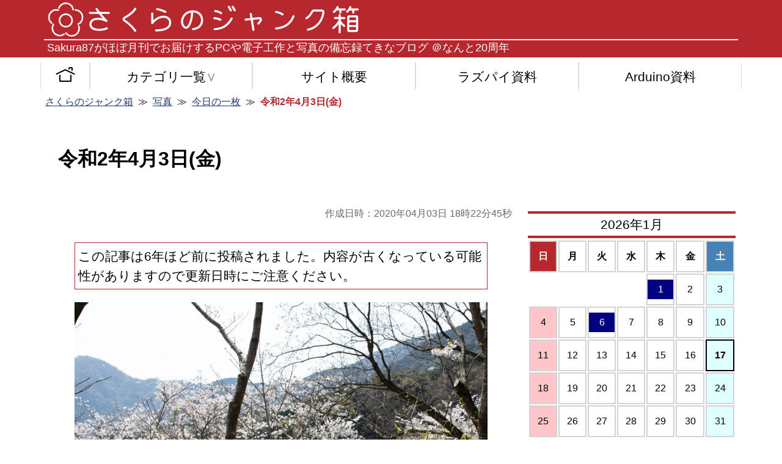

--- FILE ---
content_type: text/html; charset=UTF-8
request_url: https://sakura87.net/archives/6178
body_size: 86009
content:
<!DOCTYPE html>
<html lang="ja">

<head>
    <meta charset="utf-8">
    <meta name="viewport" content="width=device-width,initial-scale=1">
    <title>令和2年4月3日(金) &#8211; さくらのジャンク箱</title>

    <link rel="stylesheet" href="https://sakura87.net/wp-content/themes/tomoyo/style.css">
    <script defer>
        var path = "https://sakura87.net/wp-content/themes/tomoyo/smart.css";
        var head = document.getElementsByTagName("head");
        if (navigator.userAgent.match(/(iphone|android)/i)) {
            const smcss = document.createElement("link");
            const smvp = document.createElement("meta");
            smcss.setAttribute("rel", "stylesheet");
            smcss.setAttribute("href", path);
            smvp.setAttribute("name", "viewport");
            smvp.setAttribute("content", "width=device-width,initial-scale=1");
            head[0].appendChild(smcss);
            //head[0].appendChild(smvp);
        }
    </script>

    <!-- Twitter -->
    <meta name="twitter:card" content="summary">
    <meta name="twitter:site" content="@Sakura87_net">
    <meta name="twitter:creator" content="@Sakura87_net">
    <meta name="twitter:url" content="https://sakura87.net/archives/6178">
    <meta name="twitter:title" content="令和2年4月3日(金) &#8211; さくらのジャンク箱">
    <meta name="twitter:description" content="サーバーの設定を弄ったのでテストがてらアップ">
    <meta name="twitter:image" content="https://sakura87.net/wp-content/uploads/2020/04/WEB_IMAGE-0139_20200402-320x213.jpg">
    <meta name="twitter:domain" content="sakura87.net">

    <!-- You can use Open Graph tags to customize link previews.
    Learn more: https://developers.facebook.com/docs/sharing/webmasters -->
    <meta property="og:url"           content="https://sakura87.net/archives/6178">
    <meta property="og:type"          content="website">
    <meta property="og:title"         content="令和2年4月3日(金) &#8211; さくらのジャンク箱">
    <meta property="og:description"   content="サーバーの設定を弄ったのでテストがてらアップ">
    <meta property="og:image"         content="https://sakura87.net/wp-content/uploads/2020/04/WEB_IMAGE-0139_20200402-320x213.jpg">

    <meta name="google-site-verification" content="2bKv7ljlgSimGxUyBjhqb9dCLfdlQRcs-NJb53hQKAk" />

    <link rel="icon" href="https://sakura87.net/wp-content/themes/tomoyo/img/fv.png" type="image/png">
    <meta name='robots' content='max-image-preview:large' />
<script type="text/javascript" id="wpp-js" src="https://sakura87.net/wp-content/plugins/wordpress-popular-posts/assets/js/wpp.min.js?ver=7.3.6" data-sampling="0" data-sampling-rate="100" data-api-url="https://sakura87.net/wp-json/wordpress-popular-posts" data-post-id="6178" data-token="9f781fe755" data-lang="0" data-debug="0"></script>
<link rel="alternate" type="application/rss+xml" title="さくらのジャンク箱 &raquo; 令和2年4月3日(金) のコメントのフィード" href="https://sakura87.net/archives/6178/feed" />
<link rel="alternate" title="oEmbed (JSON)" type="application/json+oembed" href="https://sakura87.net/wp-json/oembed/1.0/embed?url=https%3A%2F%2Fsakura87.net%2Farchives%2F6178" />
<link rel="alternate" title="oEmbed (XML)" type="text/xml+oembed" href="https://sakura87.net/wp-json/oembed/1.0/embed?url=https%3A%2F%2Fsakura87.net%2Farchives%2F6178&#038;format=xml" />
<style id='wp-img-auto-sizes-contain-inline-css' type='text/css'>
img:is([sizes=auto i],[sizes^="auto," i]){contain-intrinsic-size:3000px 1500px}
/*# sourceURL=wp-img-auto-sizes-contain-inline-css */
</style>
<style id='wp-emoji-styles-inline-css' type='text/css'>

	img.wp-smiley, img.emoji {
		display: inline !important;
		border: none !important;
		box-shadow: none !important;
		height: 1em !important;
		width: 1em !important;
		margin: 0 0.07em !important;
		vertical-align: -0.1em !important;
		background: none !important;
		padding: 0 !important;
	}
/*# sourceURL=wp-emoji-styles-inline-css */
</style>
<style id='wp-block-library-inline-css' type='text/css'>
:root{--wp-block-synced-color:#7a00df;--wp-block-synced-color--rgb:122,0,223;--wp-bound-block-color:var(--wp-block-synced-color);--wp-editor-canvas-background:#ddd;--wp-admin-theme-color:#007cba;--wp-admin-theme-color--rgb:0,124,186;--wp-admin-theme-color-darker-10:#006ba1;--wp-admin-theme-color-darker-10--rgb:0,107,160.5;--wp-admin-theme-color-darker-20:#005a87;--wp-admin-theme-color-darker-20--rgb:0,90,135;--wp-admin-border-width-focus:2px}@media (min-resolution:192dpi){:root{--wp-admin-border-width-focus:1.5px}}.wp-element-button{cursor:pointer}:root .has-very-light-gray-background-color{background-color:#eee}:root .has-very-dark-gray-background-color{background-color:#313131}:root .has-very-light-gray-color{color:#eee}:root .has-very-dark-gray-color{color:#313131}:root .has-vivid-green-cyan-to-vivid-cyan-blue-gradient-background{background:linear-gradient(135deg,#00d084,#0693e3)}:root .has-purple-crush-gradient-background{background:linear-gradient(135deg,#34e2e4,#4721fb 50%,#ab1dfe)}:root .has-hazy-dawn-gradient-background{background:linear-gradient(135deg,#faaca8,#dad0ec)}:root .has-subdued-olive-gradient-background{background:linear-gradient(135deg,#fafae1,#67a671)}:root .has-atomic-cream-gradient-background{background:linear-gradient(135deg,#fdd79a,#004a59)}:root .has-nightshade-gradient-background{background:linear-gradient(135deg,#330968,#31cdcf)}:root .has-midnight-gradient-background{background:linear-gradient(135deg,#020381,#2874fc)}:root{--wp--preset--font-size--normal:16px;--wp--preset--font-size--huge:42px}.has-regular-font-size{font-size:1em}.has-larger-font-size{font-size:2.625em}.has-normal-font-size{font-size:var(--wp--preset--font-size--normal)}.has-huge-font-size{font-size:var(--wp--preset--font-size--huge)}.has-text-align-center{text-align:center}.has-text-align-left{text-align:left}.has-text-align-right{text-align:right}.has-fit-text{white-space:nowrap!important}#end-resizable-editor-section{display:none}.aligncenter{clear:both}.items-justified-left{justify-content:flex-start}.items-justified-center{justify-content:center}.items-justified-right{justify-content:flex-end}.items-justified-space-between{justify-content:space-between}.screen-reader-text{border:0;clip-path:inset(50%);height:1px;margin:-1px;overflow:hidden;padding:0;position:absolute;width:1px;word-wrap:normal!important}.screen-reader-text:focus{background-color:#ddd;clip-path:none;color:#444;display:block;font-size:1em;height:auto;left:5px;line-height:normal;padding:15px 23px 14px;text-decoration:none;top:5px;width:auto;z-index:100000}html :where(.has-border-color){border-style:solid}html :where([style*=border-top-color]){border-top-style:solid}html :where([style*=border-right-color]){border-right-style:solid}html :where([style*=border-bottom-color]){border-bottom-style:solid}html :where([style*=border-left-color]){border-left-style:solid}html :where([style*=border-width]){border-style:solid}html :where([style*=border-top-width]){border-top-style:solid}html :where([style*=border-right-width]){border-right-style:solid}html :where([style*=border-bottom-width]){border-bottom-style:solid}html :where([style*=border-left-width]){border-left-style:solid}html :where(img[class*=wp-image-]){height:auto;max-width:100%}:where(figure){margin:0 0 1em}html :where(.is-position-sticky){--wp-admin--admin-bar--position-offset:var(--wp-admin--admin-bar--height,0px)}@media screen and (max-width:600px){html :where(.is-position-sticky){--wp-admin--admin-bar--position-offset:0px}}

/*# sourceURL=wp-block-library-inline-css */
</style><style id='global-styles-inline-css' type='text/css'>
:root{--wp--preset--aspect-ratio--square: 1;--wp--preset--aspect-ratio--4-3: 4/3;--wp--preset--aspect-ratio--3-4: 3/4;--wp--preset--aspect-ratio--3-2: 3/2;--wp--preset--aspect-ratio--2-3: 2/3;--wp--preset--aspect-ratio--16-9: 16/9;--wp--preset--aspect-ratio--9-16: 9/16;--wp--preset--color--black: #000000;--wp--preset--color--cyan-bluish-gray: #abb8c3;--wp--preset--color--white: #ffffff;--wp--preset--color--pale-pink: #f78da7;--wp--preset--color--vivid-red: #cf2e2e;--wp--preset--color--luminous-vivid-orange: #ff6900;--wp--preset--color--luminous-vivid-amber: #fcb900;--wp--preset--color--light-green-cyan: #7bdcb5;--wp--preset--color--vivid-green-cyan: #00d084;--wp--preset--color--pale-cyan-blue: #8ed1fc;--wp--preset--color--vivid-cyan-blue: #0693e3;--wp--preset--color--vivid-purple: #9b51e0;--wp--preset--gradient--vivid-cyan-blue-to-vivid-purple: linear-gradient(135deg,rgb(6,147,227) 0%,rgb(155,81,224) 100%);--wp--preset--gradient--light-green-cyan-to-vivid-green-cyan: linear-gradient(135deg,rgb(122,220,180) 0%,rgb(0,208,130) 100%);--wp--preset--gradient--luminous-vivid-amber-to-luminous-vivid-orange: linear-gradient(135deg,rgb(252,185,0) 0%,rgb(255,105,0) 100%);--wp--preset--gradient--luminous-vivid-orange-to-vivid-red: linear-gradient(135deg,rgb(255,105,0) 0%,rgb(207,46,46) 100%);--wp--preset--gradient--very-light-gray-to-cyan-bluish-gray: linear-gradient(135deg,rgb(238,238,238) 0%,rgb(169,184,195) 100%);--wp--preset--gradient--cool-to-warm-spectrum: linear-gradient(135deg,rgb(74,234,220) 0%,rgb(151,120,209) 20%,rgb(207,42,186) 40%,rgb(238,44,130) 60%,rgb(251,105,98) 80%,rgb(254,248,76) 100%);--wp--preset--gradient--blush-light-purple: linear-gradient(135deg,rgb(255,206,236) 0%,rgb(152,150,240) 100%);--wp--preset--gradient--blush-bordeaux: linear-gradient(135deg,rgb(254,205,165) 0%,rgb(254,45,45) 50%,rgb(107,0,62) 100%);--wp--preset--gradient--luminous-dusk: linear-gradient(135deg,rgb(255,203,112) 0%,rgb(199,81,192) 50%,rgb(65,88,208) 100%);--wp--preset--gradient--pale-ocean: linear-gradient(135deg,rgb(255,245,203) 0%,rgb(182,227,212) 50%,rgb(51,167,181) 100%);--wp--preset--gradient--electric-grass: linear-gradient(135deg,rgb(202,248,128) 0%,rgb(113,206,126) 100%);--wp--preset--gradient--midnight: linear-gradient(135deg,rgb(2,3,129) 0%,rgb(40,116,252) 100%);--wp--preset--font-size--small: 13px;--wp--preset--font-size--medium: 20px;--wp--preset--font-size--large: 36px;--wp--preset--font-size--x-large: 42px;--wp--preset--spacing--20: 0.44rem;--wp--preset--spacing--30: 0.67rem;--wp--preset--spacing--40: 1rem;--wp--preset--spacing--50: 1.5rem;--wp--preset--spacing--60: 2.25rem;--wp--preset--spacing--70: 3.38rem;--wp--preset--spacing--80: 5.06rem;--wp--preset--shadow--natural: 6px 6px 9px rgba(0, 0, 0, 0.2);--wp--preset--shadow--deep: 12px 12px 50px rgba(0, 0, 0, 0.4);--wp--preset--shadow--sharp: 6px 6px 0px rgba(0, 0, 0, 0.2);--wp--preset--shadow--outlined: 6px 6px 0px -3px rgb(255, 255, 255), 6px 6px rgb(0, 0, 0);--wp--preset--shadow--crisp: 6px 6px 0px rgb(0, 0, 0);}:where(.is-layout-flex){gap: 0.5em;}:where(.is-layout-grid){gap: 0.5em;}body .is-layout-flex{display: flex;}.is-layout-flex{flex-wrap: wrap;align-items: center;}.is-layout-flex > :is(*, div){margin: 0;}body .is-layout-grid{display: grid;}.is-layout-grid > :is(*, div){margin: 0;}:where(.wp-block-columns.is-layout-flex){gap: 2em;}:where(.wp-block-columns.is-layout-grid){gap: 2em;}:where(.wp-block-post-template.is-layout-flex){gap: 1.25em;}:where(.wp-block-post-template.is-layout-grid){gap: 1.25em;}.has-black-color{color: var(--wp--preset--color--black) !important;}.has-cyan-bluish-gray-color{color: var(--wp--preset--color--cyan-bluish-gray) !important;}.has-white-color{color: var(--wp--preset--color--white) !important;}.has-pale-pink-color{color: var(--wp--preset--color--pale-pink) !important;}.has-vivid-red-color{color: var(--wp--preset--color--vivid-red) !important;}.has-luminous-vivid-orange-color{color: var(--wp--preset--color--luminous-vivid-orange) !important;}.has-luminous-vivid-amber-color{color: var(--wp--preset--color--luminous-vivid-amber) !important;}.has-light-green-cyan-color{color: var(--wp--preset--color--light-green-cyan) !important;}.has-vivid-green-cyan-color{color: var(--wp--preset--color--vivid-green-cyan) !important;}.has-pale-cyan-blue-color{color: var(--wp--preset--color--pale-cyan-blue) !important;}.has-vivid-cyan-blue-color{color: var(--wp--preset--color--vivid-cyan-blue) !important;}.has-vivid-purple-color{color: var(--wp--preset--color--vivid-purple) !important;}.has-black-background-color{background-color: var(--wp--preset--color--black) !important;}.has-cyan-bluish-gray-background-color{background-color: var(--wp--preset--color--cyan-bluish-gray) !important;}.has-white-background-color{background-color: var(--wp--preset--color--white) !important;}.has-pale-pink-background-color{background-color: var(--wp--preset--color--pale-pink) !important;}.has-vivid-red-background-color{background-color: var(--wp--preset--color--vivid-red) !important;}.has-luminous-vivid-orange-background-color{background-color: var(--wp--preset--color--luminous-vivid-orange) !important;}.has-luminous-vivid-amber-background-color{background-color: var(--wp--preset--color--luminous-vivid-amber) !important;}.has-light-green-cyan-background-color{background-color: var(--wp--preset--color--light-green-cyan) !important;}.has-vivid-green-cyan-background-color{background-color: var(--wp--preset--color--vivid-green-cyan) !important;}.has-pale-cyan-blue-background-color{background-color: var(--wp--preset--color--pale-cyan-blue) !important;}.has-vivid-cyan-blue-background-color{background-color: var(--wp--preset--color--vivid-cyan-blue) !important;}.has-vivid-purple-background-color{background-color: var(--wp--preset--color--vivid-purple) !important;}.has-black-border-color{border-color: var(--wp--preset--color--black) !important;}.has-cyan-bluish-gray-border-color{border-color: var(--wp--preset--color--cyan-bluish-gray) !important;}.has-white-border-color{border-color: var(--wp--preset--color--white) !important;}.has-pale-pink-border-color{border-color: var(--wp--preset--color--pale-pink) !important;}.has-vivid-red-border-color{border-color: var(--wp--preset--color--vivid-red) !important;}.has-luminous-vivid-orange-border-color{border-color: var(--wp--preset--color--luminous-vivid-orange) !important;}.has-luminous-vivid-amber-border-color{border-color: var(--wp--preset--color--luminous-vivid-amber) !important;}.has-light-green-cyan-border-color{border-color: var(--wp--preset--color--light-green-cyan) !important;}.has-vivid-green-cyan-border-color{border-color: var(--wp--preset--color--vivid-green-cyan) !important;}.has-pale-cyan-blue-border-color{border-color: var(--wp--preset--color--pale-cyan-blue) !important;}.has-vivid-cyan-blue-border-color{border-color: var(--wp--preset--color--vivid-cyan-blue) !important;}.has-vivid-purple-border-color{border-color: var(--wp--preset--color--vivid-purple) !important;}.has-vivid-cyan-blue-to-vivid-purple-gradient-background{background: var(--wp--preset--gradient--vivid-cyan-blue-to-vivid-purple) !important;}.has-light-green-cyan-to-vivid-green-cyan-gradient-background{background: var(--wp--preset--gradient--light-green-cyan-to-vivid-green-cyan) !important;}.has-luminous-vivid-amber-to-luminous-vivid-orange-gradient-background{background: var(--wp--preset--gradient--luminous-vivid-amber-to-luminous-vivid-orange) !important;}.has-luminous-vivid-orange-to-vivid-red-gradient-background{background: var(--wp--preset--gradient--luminous-vivid-orange-to-vivid-red) !important;}.has-very-light-gray-to-cyan-bluish-gray-gradient-background{background: var(--wp--preset--gradient--very-light-gray-to-cyan-bluish-gray) !important;}.has-cool-to-warm-spectrum-gradient-background{background: var(--wp--preset--gradient--cool-to-warm-spectrum) !important;}.has-blush-light-purple-gradient-background{background: var(--wp--preset--gradient--blush-light-purple) !important;}.has-blush-bordeaux-gradient-background{background: var(--wp--preset--gradient--blush-bordeaux) !important;}.has-luminous-dusk-gradient-background{background: var(--wp--preset--gradient--luminous-dusk) !important;}.has-pale-ocean-gradient-background{background: var(--wp--preset--gradient--pale-ocean) !important;}.has-electric-grass-gradient-background{background: var(--wp--preset--gradient--electric-grass) !important;}.has-midnight-gradient-background{background: var(--wp--preset--gradient--midnight) !important;}.has-small-font-size{font-size: var(--wp--preset--font-size--small) !important;}.has-medium-font-size{font-size: var(--wp--preset--font-size--medium) !important;}.has-large-font-size{font-size: var(--wp--preset--font-size--large) !important;}.has-x-large-font-size{font-size: var(--wp--preset--font-size--x-large) !important;}
/*# sourceURL=global-styles-inline-css */
</style>

<style id='classic-theme-styles-inline-css' type='text/css'>
/*! This file is auto-generated */
.wp-block-button__link{color:#fff;background-color:#32373c;border-radius:9999px;box-shadow:none;text-decoration:none;padding:calc(.667em + 2px) calc(1.333em + 2px);font-size:1.125em}.wp-block-file__button{background:#32373c;color:#fff;text-decoration:none}
/*# sourceURL=/wp-includes/css/classic-themes.min.css */
</style>
<link rel='stylesheet' id='wordpress-popular-posts-css-css' href='https://sakura87.net/wp-content/plugins/wordpress-popular-posts/assets/css/wpp.css?ver=7.3.6' type='text/css' media='all' />
<link rel="https://api.w.org/" href="https://sakura87.net/wp-json/" /><link rel="alternate" title="JSON" type="application/json" href="https://sakura87.net/wp-json/wp/v2/posts/6178" /><link rel="EditURI" type="application/rsd+xml" title="RSD" href="https://sakura87.net/xmlrpc.php?rsd" />
<meta name="generator" content="WordPress 6.9" />
<link rel="canonical" href="https://sakura87.net/archives/6178" />
<link rel='shortlink' href='https://sakura87.net/?p=6178' />
<script type='text/javascript'>
var e_mailit_config = {display_counter:false,TwitterID:'Sakura87_net',follow_services:{"Twitter":"Sakura87_net"},thanks_message:'Follow us!',mobile_bar:false,after_share_dialog:true,display_ads:true,hover_pinit:false,open_on:'onclick',emailit_branding:true,notrack:false,headline:[]};(function() {	var b=document.createElement('script');	
                        b.type='text/javascript';b.async=true;
	
                        b.src='//www.e-mailit.com/widget/menu3x/js/button.js';
	
                        var c=document.getElementsByTagName('head')[0];	c.appendChild(b) })()</script>
            <style id="wpp-loading-animation-styles">@-webkit-keyframes bgslide{from{background-position-x:0}to{background-position-x:-200%}}@keyframes bgslide{from{background-position-x:0}to{background-position-x:-200%}}.wpp-widget-block-placeholder,.wpp-shortcode-placeholder{margin:0 auto;width:60px;height:3px;background:#dd3737;background:linear-gradient(90deg,#dd3737 0%,#571313 10%,#dd3737 100%);background-size:200% auto;border-radius:3px;-webkit-animation:bgslide 1s infinite linear;animation:bgslide 1s infinite linear}</style>
                <link rel="pingback" href="https://sakura87.net/xmlrpc.php" />
                                        <link rel="alternate" hreflang="ja" href="https://sakura87.net/archives/6178">
                            <!-- Global site tag (gtag.js) - Google Analytics
    <script defer src="https://www.googletagmanager.com/gtag/js?id=UA-54657596-1"></script>
    <script defer>
        window.dataLayer = window.dataLayer || [];

        function gtag() {
            dataLayer.push(arguments);
        }
        gtag('js', new Date());
        gtag('config', 'UA-54657596-1');
    </script>
 -->
 <!-- Google tag (gtag.js) -->
<script async src="https://www.googletagmanager.com/gtag/js?id=G-S46K631XYL"></script>
<script>
  window.dataLayer = window.dataLayer || [];
  function gtag(){dataLayer.push(arguments);}
  gtag('js', new Date());

  gtag('config', 'G-S46K631XYL');
</script>
<!--// <script data-ad-client="ca-pub-1758603681919427" defer src="https://pagead2.googlesyndication.com/pagead/js/adsbygoogle.js"></script> //-->

</head>

<body>
    <header><a href="/" style="display:block;height:100%;">
            <img src="[data-uri]" alt="さくらのジャンク箱ロゴ">
            <p>Sakura87がほぼ月刊でお届けするPCや電子工作と写真の備忘録てきなブログ ＠なんと20周年</p>
        </a></header>
    <nav id="head_nav">
        <!-- <p id="hmenuoc">×</p> -->
        <ul id="head_menu">
            <li><a href="/">トップページ</a>
            <li>
                <p id="headcl_b">カテゴリ一覧<span id="catl_sankaku">∨</span></p>
                <div id="headcl_bg">&nbsp;</div>
                <ul id="headcl" style="display:none;">
                    <li><a href="https://sakura87.net/archives/category/zakki">その他雑記(23)</a><p>何でもない諸々やカテゴリ指定を忘れた記事</p></li><li><a href="https://sakura87.net/archives/category/kousaku/raspberrypi">RaspberryPi(29)</a><p>Raspberry Pi2およびRaspberry Pi4を利用して作ったり動かしたりしたモノの記録</p></li><li><a href="https://sakura87.net/archives/category/kousaku/arduino">Arduino(13)</a><p>Arduino Unoを利用して作ったり動かしたりしたモノの記録</p></li><li><a href="https://sakura87.net/archives/category/photo">写真(34)</a><p>管理人が撮影した写真をメインにした記事</p></li><li><a href="https://sakura87.net/archives/category/review">購入記録（レビュー）(130)</a><p>管理人が実際に購入した製品のレビュー。このサイトのメインコンテンツ②</p></li><li><a href="https://sakura87.net/archives/category/announce">お知らせ(68)</a><p>このページや管理者に関する読者の皆様に対するお知らせ等</p></li><li><a href="https://sakura87.net/archives/category/digi-mono">その他デジモノ(17)</a><p>レビューや個別カテゴリがあるモノ以外のデジモノに関する記事</p></li><li><a href="https://sakura87.net/archives/category/camera">カメラのおはなし(11)</a><p>カメラに関するTipsや蘊蓄など。</p></li><li><a href="https://sakura87.net/archives/category/kousaku">製作記事(35)</a><p>管理人が作ったあれやこれ。このサイトのメインコンテンツ①</p></li><li><a href="https://sakura87.net/archives/category/photo/eosr">EOSR(14)</a><p>キヤノン製フルサイズミラーレス EOS Rで撮影した写真やそのものの使い勝手などの記事</p></li><li><a href="https://sakura87.net/archives/category/photo/%e4%bb%8a%e6%97%a5%e3%81%ae%e4%b8%80%e6%9e%9a">今日の一枚(59)</a><p>不定期にその日の1枚を投稿していくカテゴリ</p></li><li><a href="https://sakura87.net/archives/category/kousaku/audio_amp">オーディオアンプ(20)</a><p>オーディオ用アンプの制作記事をまとめました。</p></li>                </ul>
            </li>
            <li><a href="https://sakura87.net/about">サイト概要</a><li><a href="https://sakura87.net/raspberry-pi_images">ラズパイ資料</a><li><a href="https://sakura87.net/arduino-uno">Arduino資料</a>
        </ul>
    </nav>
    <div id="content">
        
                    <div class="breadcrumbs" typeof="BreadcrumbList" vocab="https://schema.org/">
                <span property="itemListElement" typeof="ListItem"><a property="item" typeof="WebPage" title="Go to さくらのジャンク箱." href="https://sakura87.net" class="home" ><span property="name">さくらのジャンク箱</span></a><meta property="position" content="1"></span>≫<span property="itemListElement" typeof="ListItem"><a property="item" typeof="WebPage" title="Go to the 写真 category archives." href="https://sakura87.net/archives/category/photo" class="taxonomy category" ><span property="name">写真</span></a><meta property="position" content="2"></span>≫<span property="itemListElement" typeof="ListItem"><a property="item" typeof="WebPage" title="Go to the 今日の一枚 category archives." href="https://sakura87.net/archives/category/photo/%e4%bb%8a%e6%97%a5%e3%81%ae%e4%b8%80%e6%9e%9a" class="taxonomy category" ><span property="name">今日の一枚</span></a><meta property="position" content="3"></span>≫<span class="post post-post current-item"><span>令和2年4月3日(金)</span></span>            </div>
        <h1>
<p>
    令和2年4月3日(金)</p>
</h1>
<article>

            <!-- メインコンテンツ 始 -->
<div class="post single">
<div class="post_date">
<p>
    作成日時：2020年04月03日 18時22分45秒</p>
</div>
<div id="oldart">
    <p id="atx">この記事は6年ほど前に投稿されました。内容が古くなっている可能性がありますので更新日時にご注意ください。</p>
</div>
<div class="e-mailit_top_toolbox"><div class="e-mailit_toolbox circular size32 " data-emailit-url='https://sakura87.net/archives/6178' data-emailit-title='令和2年4月3日(金)'>
<div class="e-mailit_btn_Facebook"></div>
<div class="e-mailit_btn_Twitter"></div>
<div class="e-mailit_btn_Line"></div>
<div class="e-mailit_btn_Pinterest"></div>
<div class="e-mailit_btn_LinkedIn"></div>
<div class="e-mailit_btn_Tumblr"></div>
<div class="e-mailit_btn_Send_via_Email"></div>
<div class="e-mailit_btn_EMAILiT"></div></div>
</div><p><a href="https://sakura87.net/wp-content/uploads/2020/04/WEB_IMAGE-0139_20200402.jpg"><img fetchpriority="high" decoding="async" class="alignnone size-large wp-image-6179" src="https://sakura87.net/wp-content/uploads/2020/04/WEB_IMAGE-0139_20200402-1024x683.jpg" alt="" width="1024" height="683" srcset="https://sakura87.net/wp-content/uploads/2020/04/WEB_IMAGE-0139_20200402-1024x683.jpg 1024w, https://sakura87.net/wp-content/uploads/2020/04/WEB_IMAGE-0139_20200402-320x213.jpg 320w, https://sakura87.net/wp-content/uploads/2020/04/WEB_IMAGE-0139_20200402-640x427.jpg 640w, https://sakura87.net/wp-content/uploads/2020/04/WEB_IMAGE-0139_20200402-768x512.jpg 768w, https://sakura87.net/wp-content/uploads/2020/04/WEB_IMAGE-0139_20200402-1536x1024.jpg 1536w, https://sakura87.net/wp-content/uploads/2020/04/WEB_IMAGE-0139_20200402.jpg 1920w" sizes="(max-width: 1024px) 100vw, 1024px" /></a></p>
<p><!--more--></p>
<p>サーバーの設定を弄ったのでテストがてらアップ</p>
<div class="e-mailit_bottom_toolbox"><div class="e-mailit_toolbox circular size32 " data-emailit-url='https://sakura87.net/archives/6178' data-emailit-title='令和2年4月3日(金)'>
<div class="e-mailit_btn_Facebook"></div>
<div class="e-mailit_btn_Twitter"></div>
<div class="e-mailit_btn_Line"></div>
<div class="e-mailit_btn_Pinterest"></div>
<div class="e-mailit_btn_LinkedIn"></div>
<div class="e-mailit_btn_Tumblr"></div>
<div class="e-mailit_btn_Send_via_Email"></div>
<div class="e-mailit_btn_EMAILiT"></div></div>
</div><span id="kijicnt">総閲覧数：27 PV</span></div>
<!--// 
<h3>関連記事</h3>
<ins class="adsbygoogle" style="display:block;" data-ad-format="autorelaxed" data-ad-client="ca-pub-1758603681919427" data-ad-slot="4161675630"></ins>
<script defer>
    (adsbygoogle = window.adsbygoogle || []).push({});
</script>
 //-->
                                                        <!-- comments -->
                            <div id="comments">
                                
<!-- You can start editing here. -->


			<!-- If comments are open, but there are no comments. -->

	
	<div id="respond" class="comment-respond">
		<h3 id="reply-title" class="comment-reply-title">コメントを残す <small><a rel="nofollow" id="cancel-comment-reply-link" href="/archives/6178#respond" style="display:none;">コメントをキャンセル</a></small></h3><form action="https://sakura87.net/wp-comments-post.php" method="post" id="commentform" class="comment-form"><p class="comment-notes"><span id="email-notes">メールアドレスが公開されることはありません。</span> <span class="required-field-message"><span class="required">※</span> が付いている欄は必須項目です</span></p><p class="comment-form-comment"><label for="comment">コメント <span class="required">※</span></label> <textarea id="comment" name="comment" cols="45" rows="8" maxlength="65525" required="required"></textarea></p><p class="comment-form-author"><label for="author">名前</label> <input id="author" name="author" type="text" value="" size="30" maxlength="245" autocomplete="name" /></p>
<p class="comment-form-email"><label for="email">メール</label> <input id="email" name="email" type="text" value="" size="30" maxlength="100" aria-describedby="email-notes" autocomplete="email" /></p>
<p class="comment-form-url"><label for="url">サイト</label> <input id="url" name="url" type="text" value="" size="30" maxlength="200" autocomplete="url" /></p>
<p class="form-submit"><input name="submit" type="submit" id="submit" class="submit" value="コメントを送信" /> <input type='hidden' name='comment_post_ID' value='6178' id='comment_post_ID' />
<input type='hidden' name='comment_parent' id='comment_parent' value='0' />
</p><p style="display: none;"><input type="hidden" id="akismet_comment_nonce" name="akismet_comment_nonce" value="941cd0545c" /></p><p style="display: none !important;" class="akismet-fields-container" data-prefix="ak_"><label>&#916;<textarea name="ak_hp_textarea" cols="45" rows="8" maxlength="100"></textarea></label><input type="hidden" id="ak_js_1" name="ak_js" value="77"/><script>document.getElementById( "ak_js_1" ).setAttribute( "value", ( new Date() ).getTime() );</script></p></form>	</div><!-- #respond -->
	<p class="akismet_comment_form_privacy_notice">このサイトはスパムを低減するために Akismet を使っています。<a href="https://akismet.com/privacy/" target="_blank" rel="nofollow noopener">コメントデータの処理方法の詳細はこちらをご覧ください</a>。</p>                            </div>
                                                            
                                <div id="next_link">
<h3>前後に投稿された記事</h3>
<div class="p"><a href="https://sakura87.net/archives/6164" rel="prev">次回について</a></div>
<div class="n"><a href="https://sakura87.net/archives/6188" rel="next">ブログのテーマを変更しました。</a></div>

<h3>前後に投稿された記事(カテゴリー『  今日の一枚 』内)</h3>

<div class="p"><a href="https://sakura87.net/archives/6164" rel="prev">次回について</a></div>
    <div class="n"><a href="https://sakura87.net/archives/6247" rel="next">令和2年5月7日(木)</a>            </div>
    </div>





<!-- メインコンテンツ 終 -->

        </article>
        <aside>
            <!-- サイドバー開始 -->
            <section><div id="calendar_wrap" class="calendar_wrap"><table id="wp-calendar" class="wp-calendar-table">
	<caption>2026年1月</caption>
	<thead>
	<tr>
		<th scope="col" aria-label="日曜日">日</th>
		<th scope="col" aria-label="月曜日">月</th>
		<th scope="col" aria-label="火曜日">火</th>
		<th scope="col" aria-label="水曜日">水</th>
		<th scope="col" aria-label="木曜日">木</th>
		<th scope="col" aria-label="金曜日">金</th>
		<th scope="col" aria-label="土曜日">土</th>
	</tr>
	</thead>
	<tbody>
	<tr>
		<td colspan="4" class="pad">&nbsp;</td><td><a href="https://sakura87.net/archives/date/2026/01/01" aria-label="2026年1月1日 に投稿を公開">1</a></td><td>2</td><td>3</td>
	</tr>
	<tr>
		<td>4</td><td>5</td><td><a href="https://sakura87.net/archives/date/2026/01/06" aria-label="2026年1月6日 に投稿を公開">6</a></td><td>7</td><td>8</td><td>9</td><td>10</td>
	</tr>
	<tr>
		<td>11</td><td>12</td><td>13</td><td>14</td><td>15</td><td>16</td><td id="today">17</td>
	</tr>
	<tr>
		<td>18</td><td>19</td><td>20</td><td>21</td><td>22</td><td>23</td><td>24</td>
	</tr>
	<tr>
		<td>25</td><td>26</td><td>27</td><td>28</td><td>29</td><td>30</td><td>31</td>
	</tr>
	</tbody>
	</table><nav aria-label="前と次の月" class="wp-calendar-nav">
		<span class="wp-calendar-nav-prev"><a href="https://sakura87.net/archives/date/2025/12">&laquo; 12月</a></span>
		<span class="pad">&nbsp;</span>
		<span class="wp-calendar-nav-next">&nbsp;</span>
	</nav></div></section><section><h2>カテゴリー</h2>
			<ul>
					<li class="cat-item cat-item-8"><a href="https://sakura87.net/archives/category/announce">お知らせ</a> (68)
</li>
	<li class="cat-item cat-item-9"><a href="https://sakura87.net/archives/category/digi-mono">その他デジモノ</a> (17)
</li>
	<li class="cat-item cat-item-1"><a href="https://sakura87.net/archives/category/zakki">その他雑記</a> (23)
</li>
	<li class="cat-item cat-item-10"><a href="https://sakura87.net/archives/category/camera">カメラのおはなし</a> (11)
</li>
	<li class="cat-item cat-item-6"><a href="https://sakura87.net/archives/category/photo">写真</a> (96)
<ul class='children'>
	<li class="cat-item cat-item-14"><a href="https://sakura87.net/archives/category/photo/eosr">EOSR</a> (14)
</li>
	<li class="cat-item cat-item-29"><a href="https://sakura87.net/archives/category/photo/%e4%bb%8a%e6%97%a5%e3%81%ae%e4%b8%80%e6%9e%9a">今日の一枚</a> (59)
</li>
</ul>
</li>
	<li class="cat-item cat-item-11"><a href="https://sakura87.net/archives/category/kousaku">製作記事</a> (68)
<ul class='children'>
	<li class="cat-item cat-item-4"><a href="https://sakura87.net/archives/category/kousaku/arduino">Arduino</a> (13)
</li>
	<li class="cat-item cat-item-3"><a href="https://sakura87.net/archives/category/kousaku/raspberrypi">RaspberryPi</a> (29)
</li>
	<li class="cat-item cat-item-55"><a href="https://sakura87.net/archives/category/kousaku/audio_amp">オーディオアンプ</a> (20)
</li>
</ul>
</li>
	<li class="cat-item cat-item-7"><a href="https://sakura87.net/archives/category/review">購入記録（レビュー）</a> (130)
</li>
			</ul>

			</section><section><h2>ブログ内検索</h2><form role="search" method="get" id="searchform" class="searchform" action="https://sakura87.net/">
				<div>
					<label class="screen-reader-text" for="s">検索:</label>
					<input type="text" value="" name="s" id="s" />
					<input type="submit" id="searchsubmit" value="検索" />
				</div>
			</form></section><section><h2>アーカイブ</h2>		<label class="screen-reader-text" for="archives-dropdown-2">アーカイブ</label>
		<select id="archives-dropdown-2" name="archive-dropdown">
			
			<option value="">月を選択</option>
				<option value='https://sakura87.net/archives/date/2026/01'> 2026年1月 </option>
	<option value='https://sakura87.net/archives/date/2025/12'> 2025年12月 </option>
	<option value='https://sakura87.net/archives/date/2025/11'> 2025年11月 </option>
	<option value='https://sakura87.net/archives/date/2025/09'> 2025年9月 </option>
	<option value='https://sakura87.net/archives/date/2025/08'> 2025年8月 </option>
	<option value='https://sakura87.net/archives/date/2025/07'> 2025年7月 </option>
	<option value='https://sakura87.net/archives/date/2025/06'> 2025年6月 </option>
	<option value='https://sakura87.net/archives/date/2025/05'> 2025年5月 </option>
	<option value='https://sakura87.net/archives/date/2025/04'> 2025年4月 </option>
	<option value='https://sakura87.net/archives/date/2025/02'> 2025年2月 </option>
	<option value='https://sakura87.net/archives/date/2025/01'> 2025年1月 </option>
	<option value='https://sakura87.net/archives/date/2024/12'> 2024年12月 </option>
	<option value='https://sakura87.net/archives/date/2024/11'> 2024年11月 </option>
	<option value='https://sakura87.net/archives/date/2024/09'> 2024年9月 </option>
	<option value='https://sakura87.net/archives/date/2024/08'> 2024年8月 </option>
	<option value='https://sakura87.net/archives/date/2024/07'> 2024年7月 </option>
	<option value='https://sakura87.net/archives/date/2024/06'> 2024年6月 </option>
	<option value='https://sakura87.net/archives/date/2024/05'> 2024年5月 </option>
	<option value='https://sakura87.net/archives/date/2024/03'> 2024年3月 </option>
	<option value='https://sakura87.net/archives/date/2024/02'> 2024年2月 </option>
	<option value='https://sakura87.net/archives/date/2024/01'> 2024年1月 </option>
	<option value='https://sakura87.net/archives/date/2023/12'> 2023年12月 </option>
	<option value='https://sakura87.net/archives/date/2023/11'> 2023年11月 </option>
	<option value='https://sakura87.net/archives/date/2023/10'> 2023年10月 </option>
	<option value='https://sakura87.net/archives/date/2023/09'> 2023年9月 </option>
	<option value='https://sakura87.net/archives/date/2023/08'> 2023年8月 </option>
	<option value='https://sakura87.net/archives/date/2023/07'> 2023年7月 </option>
	<option value='https://sakura87.net/archives/date/2023/06'> 2023年6月 </option>
	<option value='https://sakura87.net/archives/date/2023/05'> 2023年5月 </option>
	<option value='https://sakura87.net/archives/date/2023/03'> 2023年3月 </option>
	<option value='https://sakura87.net/archives/date/2023/02'> 2023年2月 </option>
	<option value='https://sakura87.net/archives/date/2023/01'> 2023年1月 </option>
	<option value='https://sakura87.net/archives/date/2022/12'> 2022年12月 </option>
	<option value='https://sakura87.net/archives/date/2022/10'> 2022年10月 </option>
	<option value='https://sakura87.net/archives/date/2022/08'> 2022年8月 </option>
	<option value='https://sakura87.net/archives/date/2022/07'> 2022年7月 </option>
	<option value='https://sakura87.net/archives/date/2022/06'> 2022年6月 </option>
	<option value='https://sakura87.net/archives/date/2022/04'> 2022年4月 </option>
	<option value='https://sakura87.net/archives/date/2022/03'> 2022年3月 </option>
	<option value='https://sakura87.net/archives/date/2022/02'> 2022年2月 </option>
	<option value='https://sakura87.net/archives/date/2022/01'> 2022年1月 </option>
	<option value='https://sakura87.net/archives/date/2021/12'> 2021年12月 </option>
	<option value='https://sakura87.net/archives/date/2021/11'> 2021年11月 </option>
	<option value='https://sakura87.net/archives/date/2021/10'> 2021年10月 </option>
	<option value='https://sakura87.net/archives/date/2021/09'> 2021年9月 </option>
	<option value='https://sakura87.net/archives/date/2021/08'> 2021年8月 </option>
	<option value='https://sakura87.net/archives/date/2021/07'> 2021年7月 </option>
	<option value='https://sakura87.net/archives/date/2021/06'> 2021年6月 </option>
	<option value='https://sakura87.net/archives/date/2021/05'> 2021年5月 </option>
	<option value='https://sakura87.net/archives/date/2021/04'> 2021年4月 </option>
	<option value='https://sakura87.net/archives/date/2021/03'> 2021年3月 </option>
	<option value='https://sakura87.net/archives/date/2021/02'> 2021年2月 </option>
	<option value='https://sakura87.net/archives/date/2021/01'> 2021年1月 </option>
	<option value='https://sakura87.net/archives/date/2020/12'> 2020年12月 </option>
	<option value='https://sakura87.net/archives/date/2020/11'> 2020年11月 </option>
	<option value='https://sakura87.net/archives/date/2020/10'> 2020年10月 </option>
	<option value='https://sakura87.net/archives/date/2020/09'> 2020年9月 </option>
	<option value='https://sakura87.net/archives/date/2020/08'> 2020年8月 </option>
	<option value='https://sakura87.net/archives/date/2020/07'> 2020年7月 </option>
	<option value='https://sakura87.net/archives/date/2020/06'> 2020年6月 </option>
	<option value='https://sakura87.net/archives/date/2020/05'> 2020年5月 </option>
	<option value='https://sakura87.net/archives/date/2020/04'> 2020年4月 </option>
	<option value='https://sakura87.net/archives/date/2020/03'> 2020年3月 </option>
	<option value='https://sakura87.net/archives/date/2020/02'> 2020年2月 </option>
	<option value='https://sakura87.net/archives/date/2020/01'> 2020年1月 </option>
	<option value='https://sakura87.net/archives/date/2019/12'> 2019年12月 </option>
	<option value='https://sakura87.net/archives/date/2019/11'> 2019年11月 </option>
	<option value='https://sakura87.net/archives/date/2019/10'> 2019年10月 </option>
	<option value='https://sakura87.net/archives/date/2019/09'> 2019年9月 </option>
	<option value='https://sakura87.net/archives/date/2019/08'> 2019年8月 </option>
	<option value='https://sakura87.net/archives/date/2019/07'> 2019年7月 </option>
	<option value='https://sakura87.net/archives/date/2019/06'> 2019年6月 </option>
	<option value='https://sakura87.net/archives/date/2019/05'> 2019年5月 </option>
	<option value='https://sakura87.net/archives/date/2019/04'> 2019年4月 </option>
	<option value='https://sakura87.net/archives/date/2019/03'> 2019年3月 </option>
	<option value='https://sakura87.net/archives/date/2019/02'> 2019年2月 </option>
	<option value='https://sakura87.net/archives/date/2019/01'> 2019年1月 </option>
	<option value='https://sakura87.net/archives/date/2018/12'> 2018年12月 </option>
	<option value='https://sakura87.net/archives/date/2018/11'> 2018年11月 </option>
	<option value='https://sakura87.net/archives/date/2018/10'> 2018年10月 </option>
	<option value='https://sakura87.net/archives/date/2018/09'> 2018年9月 </option>
	<option value='https://sakura87.net/archives/date/2018/08'> 2018年8月 </option>
	<option value='https://sakura87.net/archives/date/2018/07'> 2018年7月 </option>
	<option value='https://sakura87.net/archives/date/2018/06'> 2018年6月 </option>
	<option value='https://sakura87.net/archives/date/2018/03'> 2018年3月 </option>
	<option value='https://sakura87.net/archives/date/2018/02'> 2018年2月 </option>
	<option value='https://sakura87.net/archives/date/2018/01'> 2018年1月 </option>
	<option value='https://sakura87.net/archives/date/2017/12'> 2017年12月 </option>
	<option value='https://sakura87.net/archives/date/2017/11'> 2017年11月 </option>
	<option value='https://sakura87.net/archives/date/2017/10'> 2017年10月 </option>
	<option value='https://sakura87.net/archives/date/2017/09'> 2017年9月 </option>
	<option value='https://sakura87.net/archives/date/2017/08'> 2017年8月 </option>
	<option value='https://sakura87.net/archives/date/2017/06'> 2017年6月 </option>
	<option value='https://sakura87.net/archives/date/2017/05'> 2017年5月 </option>
	<option value='https://sakura87.net/archives/date/2017/04'> 2017年4月 </option>
	<option value='https://sakura87.net/archives/date/2017/02'> 2017年2月 </option>
	<option value='https://sakura87.net/archives/date/2017/01'> 2017年1月 </option>
	<option value='https://sakura87.net/archives/date/2016/12'> 2016年12月 </option>
	<option value='https://sakura87.net/archives/date/2016/11'> 2016年11月 </option>
	<option value='https://sakura87.net/archives/date/2016/10'> 2016年10月 </option>
	<option value='https://sakura87.net/archives/date/2016/09'> 2016年9月 </option>
	<option value='https://sakura87.net/archives/date/2016/08'> 2016年8月 </option>
	<option value='https://sakura87.net/archives/date/2016/07'> 2016年7月 </option>
	<option value='https://sakura87.net/archives/date/2016/06'> 2016年6月 </option>
	<option value='https://sakura87.net/archives/date/2016/04'> 2016年4月 </option>
	<option value='https://sakura87.net/archives/date/2016/03'> 2016年3月 </option>
	<option value='https://sakura87.net/archives/date/2016/02'> 2016年2月 </option>
	<option value='https://sakura87.net/archives/date/2016/01'> 2016年1月 </option>
	<option value='https://sakura87.net/archives/date/2015/12'> 2015年12月 </option>
	<option value='https://sakura87.net/archives/date/2015/11'> 2015年11月 </option>
	<option value='https://sakura87.net/archives/date/2015/10'> 2015年10月 </option>
	<option value='https://sakura87.net/archives/date/2015/09'> 2015年9月 </option>
	<option value='https://sakura87.net/archives/date/2015/08'> 2015年8月 </option>
	<option value='https://sakura87.net/archives/date/2015/07'> 2015年7月 </option>
	<option value='https://sakura87.net/archives/date/2015/06'> 2015年6月 </option>
	<option value='https://sakura87.net/archives/date/2015/05'> 2015年5月 </option>
	<option value='https://sakura87.net/archives/date/2015/02'> 2015年2月 </option>
	<option value='https://sakura87.net/archives/date/2015/01'> 2015年1月 </option>
	<option value='https://sakura87.net/archives/date/2014/11'> 2014年11月 </option>
	<option value='https://sakura87.net/archives/date/2014/10'> 2014年10月 </option>
	<option value='https://sakura87.net/archives/date/2014/09'> 2014年9月 </option>
	<option value='https://sakura87.net/archives/date/2014/08'> 2014年8月 </option>
	<option value='https://sakura87.net/archives/date/2014/06'> 2014年6月 </option>
	<option value='https://sakura87.net/archives/date/2014/05'> 2014年5月 </option>
	<option value='https://sakura87.net/archives/date/2014/04'> 2014年4月 </option>
	<option value='https://sakura87.net/archives/date/2014/03'> 2014年3月 </option>
	<option value='https://sakura87.net/archives/date/2013/11'> 2013年11月 </option>
	<option value='https://sakura87.net/archives/date/2013/08'> 2013年8月 </option>
	<option value='https://sakura87.net/archives/date/2013/06'> 2013年6月 </option>
	<option value='https://sakura87.net/archives/date/2013/02'> 2013年2月 </option>
	<option value='https://sakura87.net/archives/date/2012/12'> 2012年12月 </option>
	<option value='https://sakura87.net/archives/date/2012/11'> 2012年11月 </option>
	<option value='https://sakura87.net/archives/date/2012/10'> 2012年10月 </option>
	<option value='https://sakura87.net/archives/date/2012/08'> 2012年8月 </option>
	<option value='https://sakura87.net/archives/date/2012/07'> 2012年7月 </option>
	<option value='https://sakura87.net/archives/date/2012/06'> 2012年6月 </option>
	<option value='https://sakura87.net/archives/date/2012/05'> 2012年5月 </option>
	<option value='https://sakura87.net/archives/date/2012/04'> 2012年4月 </option>
	<option value='https://sakura87.net/archives/date/2012/03'> 2012年3月 </option>
	<option value='https://sakura87.net/archives/date/2012/01'> 2012年1月 </option>
	<option value='https://sakura87.net/archives/date/2011/12'> 2011年12月 </option>
	<option value='https://sakura87.net/archives/date/2011/11'> 2011年11月 </option>
	<option value='https://sakura87.net/archives/date/2011/10'> 2011年10月 </option>
	<option value='https://sakura87.net/archives/date/2011/08'> 2011年8月 </option>
	<option value='https://sakura87.net/archives/date/2011/07'> 2011年7月 </option>
	<option value='https://sakura87.net/archives/date/2011/06'> 2011年6月 </option>
	<option value='https://sakura87.net/archives/date/2011/05'> 2011年5月 </option>
	<option value='https://sakura87.net/archives/date/2011/04'> 2011年4月 </option>
	<option value='https://sakura87.net/archives/date/2011/03'> 2011年3月 </option>
	<option value='https://sakura87.net/archives/date/2011/02'> 2011年2月 </option>
	<option value='https://sakura87.net/archives/date/2011/01'> 2011年1月 </option>
	<option value='https://sakura87.net/archives/date/2010/12'> 2010年12月 </option>
	<option value='https://sakura87.net/archives/date/2010/11'> 2010年11月 </option>
	<option value='https://sakura87.net/archives/date/2010/10'> 2010年10月 </option>
	<option value='https://sakura87.net/archives/date/2010/09'> 2010年9月 </option>
	<option value='https://sakura87.net/archives/date/2010/08'> 2010年8月 </option>
	<option value='https://sakura87.net/archives/date/2009/12'> 2009年12月 </option>
	<option value='https://sakura87.net/archives/date/2009/11'> 2009年11月 </option>
	<option value='https://sakura87.net/archives/date/2009/10'> 2009年10月 </option>
	<option value='https://sakura87.net/archives/date/2009/09'> 2009年9月 </option>
	<option value='https://sakura87.net/archives/date/2009/08'> 2009年8月 </option>

		</select>

			<script type="text/javascript">
/* <![CDATA[ */

( ( dropdownId ) => {
	const dropdown = document.getElementById( dropdownId );
	function onSelectChange() {
		setTimeout( () => {
			if ( 'escape' === dropdown.dataset.lastkey ) {
				return;
			}
			if ( dropdown.value ) {
				document.location.href = dropdown.value;
			}
		}, 250 );
	}
	function onKeyUp( event ) {
		if ( 'Escape' === event.key ) {
			dropdown.dataset.lastkey = 'escape';
		} else {
			delete dropdown.dataset.lastkey;
		}
	}
	function onClick() {
		delete dropdown.dataset.lastkey;
	}
	dropdown.addEventListener( 'keyup', onKeyUp );
	dropdown.addEventListener( 'click', onClick );
	dropdown.addEventListener( 'change', onSelectChange );
})( "archives-dropdown-2" );

//# sourceURL=WP_Widget_Archives%3A%3Awidget
/* ]]> */
</script>
</section><section><div class="popular-posts"><h2>週間人気記事 TOP10</h2><script type="application/json" data-id="wpp-block-inline-js">{"title":"\u9031\u9593\u4eba\u6c17\u8a18\u4e8b TOP10","limit":"10","offset":0,"range":"last7days","time_quantity":"24","time_unit":"hour","freshness":false,"order_by":"views","post_type":"post","pid":"","exclude":"","taxonomy":"category","term_id":"","author":"","shorten_title":{"active":false,"length":0,"words":false},"post-excerpt":{"active":false,"length":0,"keep_format":false,"words":false},"thumbnail":{"active":false,"width":0,"height":0,"build":"manual","size":""},"rating":false,"stats_tag":{"comment_count":false,"views":false,"author":false,"date":{"active":false,"format":"F j, Y"},"taxonomy":{"active":false,"name":"category"}},"markup":{"custom_html":true,"wpp-start":"<ul class=\"wpp-list\">","wpp-end":"<\/ul>","title-start":"<h2>","title-end":"<\/h2>","post-html":"<li>{thumb} {title} <span class=\"wpp-meta post-stats\">{views}<\/span><\/li>"},"theme":{"name":""}}</script><div class="wpp-widget-block-placeholder"></div></div></section><section><div class="textwidget custom-html-widget"><!--<h2>アクセスカウンタ</h2>
<table id="pvcount">
	<tr><td>総訪問者数</td><td>	[srs_total_visitors]</td></tr>
<tr><td>総閲覧者数</td><td>	[srs_total_pageViews]</td></tr>
<tfoot>
	<tr><td>集計開始日</td><td>2014年11月3日</td></tr>
	</tfoot>
</table>-->
<h2>村とか拍手とか</h2>
<div>気に入りましたらクリックお願いします。</div>
<div style="text-align:center;">
<hr>
	<a href="https://blogmura.com/profiles/10796318?p_cid=10796318"><img src="https://blogparts.blogmura.com/parts_image/user/pv10796318.gif" alt="PVアクセスランキング にほんブログ村" width=160 height=87/></a><br>
<a href="http://photo.blogmura.com/ranking.html" target="_blank"><img src="/img/mura/photo88_31.gif" width="88" height="31" alt="にほんブログ村 写真ブログへ" /></a><br /><a href="http://photo.blogmura.com/ranking.html" target="_blank">にほんブログ村</a>
</div><div style="text-align:center;">
<a href="http://taste.blogmura.com/electronicshobby/ranking.html" target="_blank"><img src="/img/mura/electronicshobby88_31.gif" width="88" height="31" alt="にほんブログ村 その他趣味ブログ 電子工作へ" /></a><br /><a href="http://taste.blogmura.com/electronicshobby/ranking.html" target="_blank">にほんブログ村</a></div><div style="text-align:center;">
<a href="http://www.blogmura.com/ranking.html" target="_blank"><img src="/img/mura/www88_31.gif" width="88" height="31" alt="ブログランキング・にほんブログ村へ" /></a><br />
	<div class="blogmura-blogparts" data-chid="10796318" data-category="9" data-type="pv"></div><script src="https://blogparts.blogmura.com/js/parts_view.js" async></script>
</div></div></section><section><h2>使用している素材等</h2>
	<ul class='xoxo blogroll'>
<li><a href="https://typingart.net/" title="以前こちらの「はんなり明朝」をサイトのロゴフォントのに使っておりました。" target="_blank">フォント無料ダウンロード｜Typing Art</a>
以前こちらの「はんなり明朝」をサイトのロゴフォントのに使っておりました。</li>
<li><a href="http://font.kim/" title="ページトップのロゴ文字として使用しているフォント" target="_blank">機械彫刻用標準書体フォント</a>
ページトップのロゴ文字として使用しているフォント</li>

	</ul>
</section>
<section><h2>メタ情報</h2>
		<ul>
						<li><a href="https://sakura87.net/wp-login.php">ログイン</a></li>
			<li><a href="https://sakura87.net/feed">投稿フィード</a></li>
			<li><a href="https://sakura87.net/comments/feed">コメントフィード</a></li>

			<li><a href="https://ja.wordpress.org/">WordPress.org</a></li>
		</ul>

		</section>            <!-- サイドバー終了 -->
        </aside>
    </div>
    <div id="ptop" onclick="gtop()">&nbsp;</div>
    <footer>
        Copyright &copy; 2003-2026 sakura87. All rights reserved.<br>
        ※記事の執筆依頼などは承っておりません。また、ご依頼頂いても返信いたしませんのでご了承ください。
    </footer>


<script defer src="https://sakura87.net/wp-content/themes/tomoyo/main.js"></script>

<!--「highlight.js」を使う使う -->
<link rel="stylesheet" href="https://sakura87.net/wp-content/themes/tomoyo/vs2015.css">
<script defer src="https://sakura87.net/wp-content/themes/tomoyo/highlight.pack.js"></script>
<script defer src="//cdnjs.cloudflare.com/ajax/libs/highlightjs-line-numbers.js/2.7.0/highlightjs-line-numbers.min.js"></script>
<script defer>
    window.addEventListener("load", function() {
        hljs.initHighlighting();
        hljs.initLineNumbersOnLoad();
    });
</script>
        <script type="speculationrules">
{"prefetch":[{"source":"document","where":{"and":[{"href_matches":"/*"},{"not":{"href_matches":["/wp-*.php","/wp-admin/*","/wp-content/uploads/*","/wp-content/*","/wp-content/plugins/*","/wp-content/themes/tomoyo/*","/*\\?(.+)"]}},{"not":{"selector_matches":"a[rel~=\"nofollow\"]"}},{"not":{"selector_matches":".no-prefetch, .no-prefetch a"}}]},"eagerness":"conservative"}]}
</script>
<script defer type="text/javascript" src="https://sakura87.net/wp-content/plugins/akismet/_inc/akismet-frontend.js?ver=1762995634" id="akismet-frontend-js"></script>
<script id="wp-emoji-settings" type="application/json">
{"baseUrl":"https://s.w.org/images/core/emoji/17.0.2/72x72/","ext":".png","svgUrl":"https://s.w.org/images/core/emoji/17.0.2/svg/","svgExt":".svg","source":{"concatemoji":"https://sakura87.net/wp-includes/js/wp-emoji-release.min.js?ver=6.9"}}
</script>
<script type="module">
/* <![CDATA[ */
/*! This file is auto-generated */
const a=JSON.parse(document.getElementById("wp-emoji-settings").textContent),o=(window._wpemojiSettings=a,"wpEmojiSettingsSupports"),s=["flag","emoji"];function i(e){try{var t={supportTests:e,timestamp:(new Date).valueOf()};sessionStorage.setItem(o,JSON.stringify(t))}catch(e){}}function c(e,t,n){e.clearRect(0,0,e.canvas.width,e.canvas.height),e.fillText(t,0,0);t=new Uint32Array(e.getImageData(0,0,e.canvas.width,e.canvas.height).data);e.clearRect(0,0,e.canvas.width,e.canvas.height),e.fillText(n,0,0);const a=new Uint32Array(e.getImageData(0,0,e.canvas.width,e.canvas.height).data);return t.every((e,t)=>e===a[t])}function p(e,t){e.clearRect(0,0,e.canvas.width,e.canvas.height),e.fillText(t,0,0);var n=e.getImageData(16,16,1,1);for(let e=0;e<n.data.length;e++)if(0!==n.data[e])return!1;return!0}function u(e,t,n,a){switch(t){case"flag":return n(e,"\ud83c\udff3\ufe0f\u200d\u26a7\ufe0f","\ud83c\udff3\ufe0f\u200b\u26a7\ufe0f")?!1:!n(e,"\ud83c\udde8\ud83c\uddf6","\ud83c\udde8\u200b\ud83c\uddf6")&&!n(e,"\ud83c\udff4\udb40\udc67\udb40\udc62\udb40\udc65\udb40\udc6e\udb40\udc67\udb40\udc7f","\ud83c\udff4\u200b\udb40\udc67\u200b\udb40\udc62\u200b\udb40\udc65\u200b\udb40\udc6e\u200b\udb40\udc67\u200b\udb40\udc7f");case"emoji":return!a(e,"\ud83e\u1fac8")}return!1}function f(e,t,n,a){let r;const o=(r="undefined"!=typeof WorkerGlobalScope&&self instanceof WorkerGlobalScope?new OffscreenCanvas(300,150):document.createElement("canvas")).getContext("2d",{willReadFrequently:!0}),s=(o.textBaseline="top",o.font="600 32px Arial",{});return e.forEach(e=>{s[e]=t(o,e,n,a)}),s}function r(e){var t=document.createElement("script");t.src=e,t.defer=!0,document.head.appendChild(t)}a.supports={everything:!0,everythingExceptFlag:!0},new Promise(t=>{let n=function(){try{var e=JSON.parse(sessionStorage.getItem(o));if("object"==typeof e&&"number"==typeof e.timestamp&&(new Date).valueOf()<e.timestamp+604800&&"object"==typeof e.supportTests)return e.supportTests}catch(e){}return null}();if(!n){if("undefined"!=typeof Worker&&"undefined"!=typeof OffscreenCanvas&&"undefined"!=typeof URL&&URL.createObjectURL&&"undefined"!=typeof Blob)try{var e="postMessage("+f.toString()+"("+[JSON.stringify(s),u.toString(),c.toString(),p.toString()].join(",")+"));",a=new Blob([e],{type:"text/javascript"});const r=new Worker(URL.createObjectURL(a),{name:"wpTestEmojiSupports"});return void(r.onmessage=e=>{i(n=e.data),r.terminate(),t(n)})}catch(e){}i(n=f(s,u,c,p))}t(n)}).then(e=>{for(const n in e)a.supports[n]=e[n],a.supports.everything=a.supports.everything&&a.supports[n],"flag"!==n&&(a.supports.everythingExceptFlag=a.supports.everythingExceptFlag&&a.supports[n]);var t;a.supports.everythingExceptFlag=a.supports.everythingExceptFlag&&!a.supports.flag,a.supports.everything||((t=a.source||{}).concatemoji?r(t.concatemoji):t.wpemoji&&t.twemoji&&(r(t.twemoji),r(t.wpemoji)))});
//# sourceURL=https://sakura87.net/wp-includes/js/wp-emoji-loader.min.js
/* ]]> */
</script>

</body>

</html>

--- FILE ---
content_type: text/css
request_url: https://sakura87.net/wp-content/themes/tomoyo/style.css
body_size: 39637
content:
@charset "utf-8";
/*
Theme Name: tomoyo
Theme URI: http://sakura87.net/
Description: テーマ
Version: 3.5.0.0
Author: Sakura87
Author URI: http://sakura87.net/
*/


*{
    margin:0;
    padding:0;
}

html{
    font-family:"BIZ UDPGothic","BIZ UDPゴシック","Yu Gothic", YuGothic, "Meiryo UI","メイリオ", "MS PGothic",Sans-Serif;
     font-size:16pt;
    line-height: 1.5em;
    background:white;
    margin:0;
    padding:0;
    scroll-behavior: smooth;
    font-display: swap;
}

a{
    word-break: break-all;
}
              
header{
    background:#b7282e;
    margin:0;
    padding:2px 0;
    height:90px;
    box-sizing: content-box;

}
header img{
    display: block;
    margin:0 1%;
}
header p{
    color:black;
    background:transparent;
    font-size:18px;
    line-height:20px;
    width:99%;
    margin:2px 0.5%;
    margin-bottom:-2px;
    vertical-align: middle;
    text-decoration: none;
    color: white;
    padding:2px 0.5%;
    border-top:2px solid white;
    box-sizing: border-box;
}

header>a{
    display: block;
    text-decoration: none;
    color:inherit;
    margin:auto;
}
header,header>a,nav#head_nav,footer,div#content,.breadcrumbs{
    width: 1148px;
    margin:0 auto;
    border:none;
}

header{
    border:none;
}

footer,header{
    text-align: left;
    width:100%;
}

nav#head_nav{
    padding:8px 0;
    overflow: visible;
    background:white;

}


nav#head_nav>#hmenuoc{
    display: none;
}

nav#head_nav>ul{
    padding:0;
    margin:0;
    width:100%;
    display:table!important;
}
/*
nav#head_nav>ul:after{
    content:"";
    clear:both;
    display:block;
}
*/

nav#head_nav>ul>li{
    border: solid gainsboro;
    border-width:0 1px;
    width:267px;
    list-style: none;
    display:table-cell;
    background:white;
    color:black;
    text-align: center;
    line-height:40px;
    font-size: 1em;
}
nav#head_nav>ul>li:first-child{
    width:80px;

}

nav#head_nav>ul>li:first-child>a{
    overflow: hidden;
    text-indent: 200%;
    width:100%;
    height:40px;
    padding:4px;
    background-image:url([data-uri]);
    background-repeat: no-repeat;
    background-position-x: center;
    background-position-y: 4px;
    box-sizing: border-box;
}
nav#head_nav>ul>li:first-child>a:hover{
    background-position-y: -28px;
}

nav#head_nav>ul>li>a{
    display: block;
    text-decoration: none;
    height:40px;
    margin:0;padding:0;
    color:inherit;
    font-size:inherit;
}
nav#head_nav>ul>li:hover{
    background:#b7282e;
    color:white;
    stroke:white;
}



#headcl_bg{
    display:none;
    width:100%;
    height:100%;
    z-index:800;
    background:rgba(0,0,0,0.7);
    content: "";
    position: fixed;
    left:0;right:0;bottom:0;top:0;
}
#headcl{
    position: absolute;
    z-index: 1000;
    list-style-type: none;
    padding:0;
    text-align: left;
    color:black;
    background: white;
    width:300px;
}
#headcl::after{
    content:"";
    clear:both;
    display:block;
}

#headcl>li{
    background: white;
    border-right:1px solid black;
    border-left:6px solid #b7282e;
    margin:0;
    padding:0 3px;
    font-size:16pt;
    line-height:24pt;
}
#headcl>li:first-child{
    border-top:1px solid black;
}#headcl>li:last-child{
    border-bottom:1px solid black;
}
#headcl>li:after{
    content:"";
    display: block;
    clear:both;
}
#headcl>li>a{
    text-decoration: none;
    color:inherit;
    display:block;
    width:100%;
    float:left;
}
#headcl>li>p{
    display:none;
}
#headcl>li:hover{
    background: #b7282e;
    border-left-color:white;
    color:white;
    position: relative;
}
#headcl>li:hover>p{
    display:block;
    text-align: left;
    position: absolute;
    right:-460px;
    top:0;
    width:450px;
    min-height:24px;
    background: white;
    color:black;
    border:2px solid #b7282e;
    z-index: 1003;
    overflow: visible;
    padding:0.5em;
    box-sizing: border-box;
}

#headcl>li:hover>p:before,
#headcl>li:hover>p:after
{
    content: "";
    position: absolute;
    top:12px;
    right:0;
    left:0;
    width:0;
    height:0;
    margin:0;
}
#headcl>li:hover>p:after{
    left:-8px;
    margin-top:-4px;
    border-style: solid;
    border-color:  transparent white transparent transparent;
    border-width: 8px 8px 8px 0;
}
#headcl>li:hover>p:before{
    left:-12px;
    margin-top:-8px;
    border-style: solid;
    border-color:  transparent #b7282e transparent transparent;
    border-width: 12px 12px 12px 0;
}

#catl_sankaku{
    text-align: center;
    color:gray;
    margin:0;padding:0;
    pointer-events: none;

}

p:hover #catl_sankaku{
    color:white;
}


#headcl_b{
   cursor:pointer;
   margin:0;padding:0;
}
div#content{
    /*overflow: hidden;*/
    background:white;
    padding-bottom:2em;

}
div#content:after{
    content:"";
    display:block;
    clear: both;
}

article{
    float:left;
    width:740px;
    margin-left:24px;
}

aside{
    width:340px;
    float:right;
    padding:4px 10px 32px 10px;
    background-color:white;
}

article>section{
    padding:1em 0;
}

article>section:first-child{
    padding:0;
}

a.post_list:after{
    display: block;
    content: "";
    clear:both;
}

a.post_list{
    display: block;
    text-decoration: none;
    color:inherit;
    font-size:18px;
    line-height: 24px;
}

a.post_list:hover section{
    border-color:dodgerblue!important;
    position: relative;
}
a.post_list:hover section,
a.post_list:hover section h2,
a.post_list:hover section time.post_date,
a.post_list:hover section div.post_desc,
a.post_list:hover section img
{
    background-color:#b7282e;
    color:white;
}

section.post_list {
    overflow: hidden;
    background:white;
    border:1px solid gray;
    margin:1em 0;
    padding:0;
}
section.post_list img.post_thmb{
    display: block;
    width:150px!important;
    height:150px!important;
    object-fit: cover;
    float:left;
    box-sizing: border-box;
}
h2.post_title{
    margin:0;
    margin-left:150px;
    border:0;
    background:white;
    border-bottom:0;
    color:black;
    font-size:22px;
    height:24px;
    line-height: 24px;
	text-overflow: ellipsis;
    white-space: nowrap;
    overflow: hidden;
}
h2.post_title>a{
    color:inherit;
    text-decoration: none;
    display: block;
    width:100%;height:100%;
}
h2.post_title>a:hover{
    text-decoration: underline;
    color:yellow;
}

div.post_desc>p{
    height:72px;
    text-transform: full-width;
    font-family:"BIZ UDGothic","BIZ UDゴシック","MS Gothic","ＭＳ ゴシック",monospace;
}

div.post_desc{
    display:-webkit-box;
    margin-left:150px;
    padding:2px 0.5em;
    height:48px;
    -webkit-line-clamp: 2;
    font-family:"BIZ UDGothic","BIZ UDゴシック","MS Gothic","ＭＳ ゴシック",monospace;
    overflow:hidden;

    -webkit-box-orient: vertical;
    color:dimgray;
}

time.post_date{
    display: block;
    text-align: right;
    margin-left:150px;
    line-height:24px;
    height:24px;
    padding-right: 1em;
    margin-top:24px;
}

div.post_date{
    padding:2px 1em;
    margin:0 -56px;
    font-size:75%;
    line-height:1em;
    height:2em;
    color:dimgray;
}
div.post_date>p{
    margin:0!important;
    padding:0;
    text-align: right;
}

aside>section>label{
    display:block;
    width:120px;
    height:2em;
    line-height:2em;
    background:#b7282e;
    color:white;
    text-align:center;
}
aside>section>select[name="archive-dropdown"]{
    display: block;
    width:90%;
    height:2em;
    font-size:16pt;
    border:2px solid #b7282e;
}

div.post{
    background:white;
    padding:0 32px;
    padding-bottom:16px;
    position: relative;
    margin:0 0 1em 0;
    border:1px solid gray;
}

div.single{
    border:none!important;
}

aside>section{
	margin:0 0 1em 0;
}
aside>section h2,
div.custom-html-widget h2{
    border:solid #b7282e;
    border-width:4px 0;
    font-size:140%;
    height:3em;
    line-height: 3em;
    text-align: center;
    margin:1em 0 0.5em 0;
}

aside>section>ul{
	margin:1.5em;
}

aside section:first-child{
    padding-top:0;
}

aside>.adsbygoogle{
    margin:0 10px;
    height:300px!important;
}


.breadcrumbs{
    overflow: hidden;
    background:transparent;
    font-size:16px;
	line-height: 26px;
	margin:0;
    padding:0;
    overflow: hidden;
    background: white;
    border:none;
}

.breadcrumbs>span {
	position: relative;
	padding:0.5em;
	text-align: center;
}

.breadcrumbs>span>a{
    color:#223a70;
}

.breadcrumbs>span:last-child {
	padding-right: 1em;
	background-color: transparent;
    color:#b7282e;
	text-align: left;
	font-weight:bold;
	overflow: hidden;
	text-overflow: ellipsis;
	white-space: nowrap;

}

h1{
    font-size:1.5em;
    line-height:1.2em;
    padding:1em 0.5em;
    margin:0;
    height:3em;
    border: none;
    background:white;
    color:black;
    display: block;
    position: relative;
}

h1>p{
    position: absolute;
    top:50%;left:50%;
    transform: translate(-50%,-50%);
    width:95%;
}

article h2{
    border:solid #b7282e 0px;
    border-bottom-width:4px;
    padding:0.5em;
    margin:1em -32px  ;
}

article h3{
    background:blanchedalmond;
    border-bottom:2px solid salmon;
    font-size :1em;
    margin:1em -16px;
    padding:0.5em 0;
    color:black;
}

h4,h5,h6{
    padding:0 3px;
    border-left:0.5em solid;
    margin:0.25em 0;
    font-size:1em;
    line-height: 1.618em;
}

h4{
    border-left-color: darkred;
}
h5{
    border-left-color: seagreen;
}
h6{
    border-left-color: navy;
}


div.post p{
    margin:1em 0;
}

div#ptop{
    width:64px;
    height:64px;
    background-image: url("./img/up_btn.svg");
    background-repeat: no-repeat;
    background-size: 64px;
    position: fixed;
    right: 16px;
    bottom:16px;
    display: none;
    cursor: pointer;
}

footer{
    background:#b7282e;
    height:50px;
    line-height: 25px;
    padding:11px 0;
    font-size:16px;
    text-align: center;
    color:white;
}

/* その他の要素単位のスタイル指定 */

img {
    border:none;
}

article img{
    max-width:100%;
    height:auto!important;
}

hr{
    margin-bottom: 1em;
    margin-top:1em;
}

hr.adafterhr{
    margin:1em -32px;
}
    input,textarea{
        background:white;
        font-family:"BIZ UDPGothic","BIZ UDPゴシック","Yu Gothic", YuGothic, "Meiryo UI","メイリオ", "MS PGothic",Sans-Serif;
        font-size:16px;
        line-height:1.5em;
        font-weight:500;
    
        }
        pre {
            font-family:"BIZ UDGothic","BIZ UDゴシック","MS Gothic","ＭＳ ゴシック",monospace;
            background:darkslategray;
            margin:1em 0;
            padding:10px;
            color:white;
            white-space: pre-wrap ;
            max-width:100%;
            overflow: scroll;
        }

        pre>code{
            font-family:"BIZ UDGothic","BIZ UDゴシック","MS Gothic","ＭＳ ゴシック",monospace;
            margin:-10px;
            margin-left:-20px;
            padding:0!important;
            white-space: pre;
        }

        div.post table:not([class="hljs-ln"]){
            border-color: black;
            border:2px solid;
            border-collapse: collapse;
            margin:1em 0;
            display: table;
            overflow:visible;
            overflow-x: auto;
            max-width:100%;
            table-layout: auto;
        
        }
        div.post table:not([class="hljs-ln"]) td{
            border-color: black dimgray;
            border:2px solid;
        }
        
            div.post table:not([class="hljs-ln"]) thead tr td,
            div.post table:not([class="hljs-ln"]) thead tr th
        {
                background:navy;
                color:white;
                border-color:white;
        }
        div.post table:not([class="hljs-ln"]) tfoot tr td
        {
            background:gainsboro;
            color:black;
            border-color:black;
    }
        div.post table.hljs-ln .hljs-ln-numbers{
            background:darkgray;
            color:white;
            padding:0 0.5em 0 1em;
            border-right:2px solid white;
            text-align:right;
            vertical-align: top;
        }
        div.post table.hljs-ln .hljs-ln-code{
            padding:0 0.5em;
        }
        div.post table.hljs-ln tr:hover .hljs-ln-code{
            background:rgba(255, 255, 255, 0.1);
        }
        div.post table.hljs-ln tr:nth-child(2n+1) .hljs-ln-numbers{
            background:dimgray;
              }
                    del{color:dimgray;}
            
        blockquote{
            background:darkslategray;
            color:whitesmoke;
            border-left:10px solid dodgerblue;
            font-size:16px;
            line-height:18px;
            margin:1em 0;
            padding:1em 36px;
            position: relative;
        }

        blockquote:before,blockquote:after{
            position: absolute;
            font-size:72px;
            color:rgba(255, 255, 255, 0.5);
        }

        blockquote:before{
            content:"“";
            top:36px;
            left:0;
        }
        blockquote:after{
            content:"”";
            bottom:0;
            right:0;
        }
        blockquote a{
            color:lightblue;
        }
        blockquote a:hover,blockquote a:active{
            color:darkgreen;
            background: lightblue;
        }
        blockquote a:visited{
            color:lightpink;
        }
	
        article>div.post>ul,article>div.post>ol{
            margin:0.5em 1.5em;
            padding:0.5em 2em;
            background:#fef4f4;
            border-style:solid;
            border-color: #b7282e;
            border-width:1px 1px 1px 8px;
            list-style: outside circle;
        }

        article>div.post>ol,div.post>div.post>ol{
            list-style:decimal;
        }
        
        article>div.post>ul>li{
            padding:3px 0.5em;
            }
        article>div.post>ol>li{
            padding:3px 0.5em;
            list-style:outside decimal;
            }
        article>div.post>*>li+li{
            width:100%;
            border-top:dotted 1px dodgerblue;
            }
        article>div.post>*>li:first-line{
            font-weight:bold;
            }
            
        article>div.post>*>li:only-child{
            padding:3px 0.5em;
            list-style:none;
            margin-left:-2em;
            font-weight:normal;
            }		

/* カレンダー設定 */
#calendar_wrap{
    background:white;
    margin: 0 0 1em 0;
}
#wp-calendar{
    margin:0 auto;
    border-collapse:separate;
    table-layout: fixed;
    }
#wp-calendar caption{
    border: solid #b7282e;
    border-width: 4px 0;
    padding:2px 0;
    margin:2px 0;}
#wp-calendar thead tr th,
#wp-calendar tbody tr td:not([colspan]){
    border:2px solid lightgray;
    font-size:16px;
    height:48px;
    width:48px;
    text-align:center;
    vertical-align:middle;
    }
#wp-calendar thead th{background:white;color:black;}
#wp-calendar thead th:nth-child(1){background:#b7282e;color:white;}
#wp-calendar thead th:nth-last-child(1){background:steelblue;color:white;}

#wp-calendar tbody td:not([colspan]){background:white;color:black;}

#wp-calendar tbody tr:nth-last-child(n+2) td:nth-child(1):not([colspan]),
#wp-calendar tbody tr:last-child td:nth-child(1):not([colspan])
{background:#ffc5c8;color:black;}

#wp-calendar tbody tr:nth-last-child(n+2) td:nth-last-child(1):not([colspan]),
#wp-calendar tbody tr:last-child td:nth-child(7):not([colspan])
{background:lightcyan;color:black;}

#wp-calendar td#today{
    border:2px solid black;
    font-weight:bold;
}
#wp-calendar tbody td>a{
    background:navy;
    display:block;
    text-decoration:none;
    color:white;
    text-align:center;
    }
    
.wp-calendar-nav{
    background:#b7282e;
    color:white;
    border:2px solid white;
	display:table;
	border-collapse:separate;
	border-spacing:2px;
    width:100%;
    box-sizing: border-box;
    }
.wp-calendar-nav span{background:white;display:table-cell;}

.wp-calendar-nav-prev,.wp-calendar-nav-next{
	display:table-cell;
    font-size:1.2em;
    font-weight:bold;
    text-align:center;
	width:45%;
    }

.wp-calendar-nav-prev>a,.wp-calendar-nav-next>a{
	text-decoration:none!important;
	color:black;
	display:block;
}
.wp-calendar-nav>span.pad{
	width:5%;
	background:transparent;
}
/* カレンダー設定 ここまで*/


.commentlist,form#commentform {
	margin:0 20px;
	padding:0;
	margin-left:1em;
	list-style-type: none;
}

form#commentform label{
	display:block;
	width:8em;
    background-color:#223a70;
    color:white;
    margin-top:0.5em;
    text-align: center;
}

input,textarea{
	width:100%;
	border:2px solid #223a70;
	background:white;
	color:black;
    margin-bottom:0.5em;
    }

form#commentform input#submit{
	height:3em;
    width:100%;
    margin-top:2em;
    margin-bottom:1em;
	border-color:#223a70;
}

.commentlist>li.comment,.commentlist>li.pingback{
	margin:0.5em 0;
    padding:0 20px;
    background:#eaedf7;
    border:1px solid #007bbb;
    border-radius: 5px;
}

.comment-body{
	margin:1em 0;
	padding:0 20px;
	background:#eee;
	clear:both;
    border:1px solid black;
    border-radius: 5px;
}

/* ul.children .comment-body{
	margin:0;
	padding:0 20px;
} */


.children li.comment{
	margin:1em 0 0 0 ;
	padding:0!important;
	border-width:0;}

 .children{
	padding:0;
	list-style-type: none;
	border-width:0;
}

.comment-author{
	margin:0 -20px;
	padding:0 1em;
	background:#223a70;
    color:white;
    height:36px;
}

.comment-author cite.fn{
    font-style: normal;
	line-height:32px;
	vertical-align:top;
}

.comment-author>img{
	margin:2px;
}
.comment-meta {
    display: block;
	margin:0 -20px;
	padding:0 1em;
	font-size:80%;
    text-align:right;
    color:dimgray;
    background:white;
    border-bottom:1px dotted dimgray;}
.comment-meta>a,.comment-meta>a:visited{
	margin:0;
	padding:0;
	text-decoration:none;
    color:dimgray;

}
.says{
	display:none;}
a.comment-reply-link{
	display:inline-block;
    margin:10px 20px;
	padding:0.25em;
	border-width:2px;
	border-style:solid;
	border-color:#1F2F55;
	color:white;
	background:#0051B6;
	text-decoration:none;
	font-weight:bold;
	width:25%;
	text-align:center;
	}
a.comment-reply-link:hover{
		color:#0051B6;
	background:white;
}
.reply{
    margin:0 -20px;
    padding:0;
    background: white;
    border:none;
    border-top:1px dotted;
	text-align:right;}

#respond{
	width:100%;
	margin-top:4em;
	}
        

label[for="s"]{
    width:120px;
    background:#b7282e;
    color:white;
    display: block;
    text-align: center;
}
#searchsubmit{
    display:inline-block;
    width:70px;
    border: 2px solid #b7282e;
    margin:0;
    height:2em;
    font-size:16pt;
    box-sizing: border-box;
}
#s{
    display: inline-block;
    width:254px;
    border: 2px solid #b7282e;
    margin:0;
    font-size:16pt;
    height:2em;
}
/* column on post and page lists */
.column-cpd_reads {
	width: 50px;
	white-space: nowrap;
	overflow: visible;
}

#nextl_ink{
	background:#eee;
	
	}
	
#next_link .n,#next_link .p {
	margin:5px;

		}
#next_link a{
	padding:5px;
	border:1px solid #808080;
	text-decoration:none;
	color:black;
	display:block;
} 
#next_link a:hover{
	background:#fcc;
		}
#next_link .n:before,#next_link .p:before {
	
	display:block;
	font-size:1em;
	width:5em;
	text-align:center;
	background:#808080;
	color:white;
}

#oldart{
    border:none;
   margin:0.5em 0;
    color:black;
    }

p#atx{
    background:white;
    padding:0.25em;
	z-index:0;
    position:relative;
    border:1px solid #b7282e; 
   }

#next_link .n:before{content:"次の記事";}
#next_link .p:before{content:"前の記事";}

#page_nav{
    text-align:center;
    overflow: hidden;
    margin:0 auto;
    width:730px;
}
    

div.page_nav_dot,div.page_nav_c{
    margin:10px 5px;
    width:70px;
    height:42px;
  overflow: hidden;
    box-sizing: border-box;
    border: none;
    float:left;
}
div.page_nav_c{
    border:1px solid dimgray;
    border-radius: 2px;
}

div.page_nav_c>a{
    padding:0;
    background-color:gray;
    display:block;
    color:black;
	background-color:gainsboro;
    text-decoration:none;
    border:2px solid;
    border-color:white silver silver white;
    box-sizing: border-box;
    line-height:36px;
}
#page_nav a:hover,#page_nav div#page_nav_current a{
    background:#b7282e;
    border-color:lightcoral maroon maroon lightcoral;
    color:white;
}


div.post table:not([class="hljs-ln"]){
    border-width: 2px;
    border-style: solid;
    border-collapse:collapse;
    }
div.post table:not([class="hljs-ln"]) td{
    border-width: 2px;
    border-style: solid;
    padding:4px;}
    div.post table:not([class="hljs-ln"]) thead > tr{
         color:white;
        font-weight:bold;
        text-align:center;
   }
div.post table:not([class="hljs-ln"]) thead > tr:last-child{
        border-bottom: 3px solid black;
}

/* https://www.granfairs.com/blog/staff/use-triangle-with-css */


/* NewpostCatch専用 */

ul#npcatch{
    margin:0;
    padding:0;
    width: 100%;
    list-style-type: none;


}
ul#npcatch>li{
    margin:24px auto;
    border:2px solid black;
    width:100%;
    height:64px!important;

}
ul#npcatch>li.google-auto-placed{
    height:auto!important;
    min-height: 64px;
}
ul#npcatch>li>a{
    display: block;
    width:100%;
    color:black;
    text-decoration:none;
    overflow: hidden;
    padding:0;
    }
ul#npcatch>li>a>img{
    display:inline-block;
    object-fit: cover;
    width:64px!important;
    height:64px!important;
    margin:0;
    padding:0;
    }
ul#npcatch>li>a>span.title{
    display:inline-block;
    height:32px!important;
    text-overflow: ellipsis;
    white-space: nowrap;
    width:270px;
	overflow: hidden;
    font-size:18px;
    line-height: 32px;
    background:white;
    color:black;
    padding:0 3px;
    padding-top:32px;
    position: relative;
}
ul#npcatch>li>a>span.title>span.date{
    display:block;
    position:absolute;
    top:0;
    left:0;
    background:#b7282e;
    color:white;
    width:100%;
    font-size:16px;
    line-height:32px;
    padding:0 0.5em;
}
.img_frame{
	border:2px solid gainsboro;
	padding:0.2em 0.5em;
	background:white;
	display:inline-block;
}

.img_frame>img,.img_frame>a{display:block;margin-top:0.3em;}
.img_frame>a{text-decoration:none;text-align:right;color:gray;}

ul.wpp-list{
    overflow: hidden;
    margin:0;padding:0;
    width:100%;
}
ul.wpp-list>li{
    margin:0;
}
ul.wpp-list>li:after{
    display: block;
    content:"";
    clear:both;
}

ul.wpp-list>li>a{
    display:block;
    width:78%;
    margin:2px 0;
    background:lightgoldenrodyellow;
    height:1.5em;
    overflow: hidden;
    text-overflow: ellipsis;
    white-space: nowrap;
    padding:1px;
    float:left;
}
ul.wpp-list>li>span.wpp-meta{
    display: block;
    width:20%;
    margin:2px 0;
    padding:1px;
    background-color: darkslategray;
    color:white;
    text-align: right;
    height:1.5em;
    float:right;
}

table#pvcount{
    width:340px;
    border-collapse: separate;
    border-spacing: 1px;
}
table#pvcount>tbody>tr>td{
    font-family:"BIZ UDGothic","BIZ UDゴシック","MS Gothic","ＭＳ ゴシック",monospace;
    padding:0 2px;
}
table#pvcount>tbody>tr>td:first-child{
    width:130px;
    background: lightgoldenrodyellow;

}

table#pvcount>tbody>tr>td:last-child{
    width:210px;
    background-color: darkslategray;
    color:white;
    text-align: right;
}

/* ファイルアイコンをリンクに表示する奴。 */

a.wp_social_bookmarking_light_a:after,a.wp_social_bookmarking_light_a:after{
display: none!important;
}

article a:not(.more_link):before,article a:not(.more_link):after{
    display: none;
    content:"";
    width:16pt;
    height:16pt;
    /*
     アイコンを並べたSVGファイル。
     background-position-xでずらして表示
     */
    background: url("./img/pageicon.svg");
    background-clip: content-box;
    background-size: auto 16pt;
    background-position-x: 0;
    background-position-y: 50%;
    background-repeat: no-repeat;
}
article a[target="_blank"]:not([href$=".jpg"]):not([href*="wp-content"]):after{
    display: inline-block;
    background-position-x: -16pt;
}

article a[href$=".pdf"]:before{
    display: inline-block;
    background-position-x: -47.84pt;
}
article a[href$=".zip"]:before{
    display: inline-block;
    background-position-x: -32pt;
}
article a[href$=".xlsx"]:before,
article a[href$=".xls"]:before
{
    display: inline-block;
    background-position-x: -64.16pt;
}
article a[href$=".docx"]:before,
article a[href$=".doc"]:before
{
    display: inline-block;
    background-position-x: -72pt;
}
article a[href$=".pptx"]:before,
article a[href$=".ppt"]:before
{
    display: inline-block;
    background-position-x: -96pt;
}
article a[href$=".exe"]:before{
    display: inline-block;
    background-position-x: 0;
}

.e-mailit_top_toolbox a:before,
.e-mailit_top_toolbox a:after,
.e-mailit_bottom_toolbox a:before,
.e-mailit_bottom_toolbox a:after{
    background-image: none!important;
}

/* くるくるす～ */

div#pop_slide{
    height:320px;
    width:100%;
    overflow:hidden;
    position: relative;
    background:white;
    padding:10px;
    box-sizing: border-box;
}

div#pop_slide_main{
    width:65%;
    height:300px;
    box-sizing: border-box;
    float:left;
    overflow: hidden;
    position: relative;
    border:1px solid black;
    margin-right:1%;

}

div#pop_slide_nav{
    width:34%;
    height:300px;
    overflow:both;
    box-sizing: border-box;
    list-style-type: none;
    float:right;
    padding:0;
    border:1px solid black;
    
}

div#pop_slide_nav_content>p,div#pop_slide_nav>h2{
    border-left:1em solid gainsboro;
    font-size:19px;
    line-height:29px;
    height:30px;
    width:100%;
    background:white;
    box-sizing: border-box;
    overflow: hidden;
    white-space: nowrap;
    text-overflow: ellipsis;
    display: block;
}

div#pop_slide_nav_content{
    overflow: hidden;
    height:268px;
    background:#b7282e;
    background-repeat: no-repeat;
    background-size: 64px;
    background-position:  center center;
}
div#pop_slide_nav_content>p{
    font-size:16px;
    line-height:26.8px;
    height:26.8px;
    cursor: pointer;
    padding:0 0.5em;
}
div#pop_slide_nav_content>p:hover{
    font-weight:bold;
    background: #b7282e!important;
    color:white;
}

div#pop_slide_nav>h2{
    border-left:none;
    border-bottom:1px solid black;
    text-align: center;
}

div#pop_slide_nav_content>p:nth-of-type(2n+1){
    background:lightblue;
}

div#pop_slide_nav_content>p.view{
    border-left-color: #b7282e;
}

div#pop_slide_main>a,#pop_slide_top{
    color:black;
    display:block;
    text-decoration: none;
    height:300px;
    width:100%;
    position: absolute;
    left:100%;
    box-sizing: border-box;
}

div#pop_slide_main>.view{
    transition: all 500ms ease 0s;
    left:0;
}
div#pop_slide_main>.dest{
    transition: all 500ms ease 0s;
    left:-100%;
}

div#pop_slide_main>a>div{
    display:flex;
    background-repeat: no-repeat;
    background-size: cover;
    background-position: center;
    vertical-align: bottom;
    box-sizing: border-box;
    width:100%;
    height:100%;
    padding:0.5em;
    flex-direction: row;
    align-items: flex-end;;
    justify-content: stretch;
}

div#pop_slide_main>a#pop_slide_preload>div{
    flex-direction: row;
    align-items: center;
    justify-content:center; 
    background:#b7282e;
    background-repeat: no-repeat;
    background-size: 64px;
    background-position:  center center;
    padding-top:96px;
    color:white;
}

div#pop_slide_main>a>div>table{
    display: table;
    border-spacing: 0;
    border-collapse:separate ;
    width:100%;
    height:4.1em;
    border:1px solid black;
}

div#pop_slide_main>a>div>div>td{
    display: table-cell;
}

div#pop_slide_main>a>div>table td.title{
    font-size:1.5em;
    line-height:2.4em;
    height:2.4em;
    background-color: white;
    color: #000000;
    padding:0;
    overflow: hidden;
    white-space: nowrap;
    text-overflow: ellipsis;
    max-width: 0;
    padding:0 0.25em;

}
div#pop_slide_main>a>div>table td.sum{
    font-size:1em;
    line-height:1.7em;
    background-color: #fef4f4;
    color: #333333;
    padding:0 0.25em;
    overflow: hidden;
    white-space: nowrap;
    text-overflow: ellipsis;
    max-width: 0;
}

div#pop_slide_main>a>div>table td.rank{
    font-size:1.5em;
    width:3em;
    background:#1e50a2;
    color:white;
    text-align: center;
    vertical-align: center;

}

#pop_slide_1 td.rank{
    background-color: #f8b500!important;
}
#pop_slide_2 td.rank{
    background-color: #9ea1a3!important;
}
#pop_slide_3 td.rank{
    background-color: #752100!important;
}


#pop_slide_1{z-index:100;position: absolute;}
#pop_slide_2{z-index:200;position: absolute;}
#pop_slide_3{z-index:300;position: absolute;}
#pop_slide_4{z-index:400;position: absolute;}
#pop_slide_5{z-index:500;position: absolute;}

.fb-share-button{
    height:20px!important;
}


/* 目次 */

#index_list{
    width:100%;
    margin:1em 0;
    background:#eaedf7;
    color:black;
    padding-bottom: 1.618em;
    border:1px solid orange;
}
#index_list>h2{
    margin:0;
    border:none;

    font-size:1em;
    line-height: 1.618em;

}
#index_list>ul{
    list-style-type: none;
    margin-left:1em;
}
#index_list>ul>li{
    position: relative;
}

#index_list>ul>li>a{
    text-decoration: underline dashed #4d4398;
    text-underline-offset: 0.25em;
    color:inherit;
    display: block;
    margin-left: 3.5em;
}
#index_list>ul>li>a:hover{
    text-decoration: underline dashed cyan;
    text-underline-offset: 0.25em;
    background:#7058a3;
    color:white;}
#index_list>ul>li>span{
    display: block;
    width:3em;
    height:100%;
    text-align: right;
    margin:0 .5em 0 0;
    float:left;
}
#index_list>ul>li.index_list_H2>span{
    background:#4d4398;
    color:white;
    text-align: center;
    border-radius: 1em;
}
#index_list>ul>li.index_list_H2
{
    margin-top:0.5em;
}

#index_list>ul>li.index_list_H3
{
    margin-left:1.5em;
}

#index_list>ul>li.index_list_H6,
#index_list>ul>li.index_list_H5,
#index_list>ul>li.index_list_H4
{
    margin-left:3.5em;
}

div#pop_slide_main>a#pop_slide_preload>div,div#pop_slide_nav_content{

background-image:url('[data-uri]');
}

.wp-caption{
    border:1px solid gray;
    padding: 3%;
    padding-bottom: 0;
    width:94%;
    background-color: whitesmoke;
}

.wp-caption-text{
    padding:0.2em 0;
    text-align: left;
    margin:0 !important;
    font-size:0.8em;
}

.wp-caption > a {
    display: block;
    width: 100%;
    text-align: center;
}

.wp-caption > a  > img{
    display: block;
    width:100%;
    margin:0 auto;
}

--- FILE ---
content_type: application/javascript
request_url: https://sakura87.net/wp-content/themes/tomoyo/main.js
body_size: 7142
content:
var catl, catbg, catb, cats;
function menu_open_and_close() {
    catl = document.getElementById("headcl");
    catb = document.getElementById("headcl_b");
    catl.style.display = "none";
    catb.onclick = menuo;
    window.onscroll = oscr;
    if (navigator.userAgent.match(/(iphone|android)/i)) {
        var moc = document.getElementById("hmenuoc");
        var hmenu = document.getElementById("head_menu");
        // var mocfnc = function () {
        //     if (hmenu.style.display == "none") {
        //         moc.innerText = "×";
        //         hmenu.style.display = "block";
        //     } else {
        //         moc.innerText = "≡";
        //         hmenu.style.display = "none";
        //     }
        // }
        // moc.onclick = mocfnc;
        //mocfnc();
    }
}
var close_cmenu = function ($e) {
    if ($e.target == catl || $e.target == catb || $e.target == cats) return;
    catl.style.display = "none";
    catbg.style.display = "none";
}

var menuo = function () {
    if (catbg == null) catbg = document.getElementById("headcl_bg");
    if (cats == null) cats = document.getElementById("catl_sankaku");

    if (catl.style.display == "none") {
        catl.style.display = "block";
        catbg.style.display = "block";
        document.body.onclick = close_cmenu;
    } else {
        catl.style.display = "none";
        catbg.style.display = "none";
        document.body.onclick = null;
    }
}



function gtop() {
    var cx = window.pageXOffset;
    scrollTo(cx, 0);
}
var oscr = function () {
    var cy = window.pageYOffset;
    var t = document.getElementById("ptop");
    if (cy > window.innerHeight) {
        t.style.display = "block";
    } else {
        t.style.display = "none";
    }
}

    var ps_parent = document.getElementById("pop_slide_main");
    var ps_nl = document.getElementById("pop_slide_preload");
    var ps_nav = document.getElementById("pop_slide_nav_content");

    var ps_cnt = 0;
    var ps_total = 0;
    var psar = null;
    var ps_int = null;

function slideshow() {

    if (ps_parent&&pop_slide_data) {
        var data = pop_slide_data;
            var format ='<div style="background-image:url(\'{thumb_url}\');"><table><tr> <td class="rank" rowspan="2">{item_position}</td><td class="title">{text_title}</td></tr><tr><td class="sum">📅 {date}｜👁 {views}｜💬 {comment_count}<br>📝 {summary}</td><tr></table></div>';
            for(i=0;i<data.length;i++){
                var cdata = data[i];
                var tmp = document.createElement("a");
                tmp.setAttribute("href",cdata.url);
                tmp.id="pop_slide_" + cdata.rank;
                if(i==0)tmp.className="view"
                var tmp_ih = format.replace(/{url}/gi,cdata.url);
                tmp_ih = tmp_ih.replace(/{item_position}/gi,cdata.rank);
                tmp_ih = tmp_ih.replace(/{thumb_url}/gi,cdata.image);
                tmp_ih = tmp_ih.replace(/{text_title}/gi,cdata.post_title);
                tmp_ih = tmp_ih.replace(/{date}/gi,cdata.post_date);
                tmp_ih = tmp_ih.replace(/{views}/gi,cdata.post_view);
                tmp_ih = tmp_ih.replace(/{summary}/gi,cdata.post_summary);
                tmp_ih = tmp_ih.replace(/{comment_count}/gi,cdata.comment_count);
                tmp.innerHTML=tmp_ih
                ps_parent.appendChild(tmp);
            }
            ps_parent.removeChild(ps_nl);
        pop_slide();
        ps_int = setInterval(pop_slide, 5000);
    }
}

function pop_slide() {
    if (ps_nl) {
        ps_nl=null;
        psar = ps_parent.children;
        ps_total = psar.length;
        if (!navigator.userAgent.match(/(iphone|android)/i)) {
            for (i = 0; i < ps_total; i++) {
                var tmp = document.createElement("p");
                tmp.innerHTML = psar[i].getElementsByClassName("title")[0].innerHTML;
                tmp.setAttribute("number", i);
                tmp.onclick = function (element) {
                    ps_cnt = Number(element.target.getAttribute("number"));
                    clearInterval(ps_int);
                    var nurl = psar[ps_cnt].href;
                    document.location.href=nurl;
                    //for (j = 0; j < ps_total; j++) {
                        //psar[j].className = ps_cnt == j ? "view" : "";
                        //ps_nav.children[j].className = ps_cnt == j ? "view" : "";
                    //}
                };
                ps_nav.appendChild(tmp);
            }
        } else {
            document.getElementById("pop_slide_nav").remove();
        }
    }
    if (ps_cnt == ps_total) {
        psar[ps_total - 1].className = "dest";
        ps_cnt = 0;
    }
    psar[ps_cnt].className = "view";
    if (ps_cnt > 0) psar[ps_cnt - 1].className = "dest";
    if (ps_cnt < ps_total - 1) psar[ps_cnt + 1].className = "";
    if (ps_cnt == ps_total - 1) psar[0].className = "";
    if (!navigator.userAgent.match(/(iphone|android)/i)) for (j = 0; j < ps_total; j++)ps_nav.children[j].className = ps_cnt == j ? "view" : "";
    ps_cnt++;
}

function mokuji_create() {
    var epost = document.getElementsByClassName("post single")[0]
    if(!epost)return;
    var ehtag = epost.querySelectorAll("h1,h2,h3,h4,h5,h6");
    var output = null;
    var oomi_cnt = 0;
    var komi_cnt = 0;
    var sub_cnt = 0;

    if (ehtag.length > 2) {

        for (i = 0; i < ehtag.length; i++) {
            if (!output) {
                output = document.createElement("div");
                output.id = "index_list";
                var tmp = document.createElement("H2");
                tmp.innerHTML = "記事のコンテンツ";
                output.appendChild(tmp);
                tmp = document.createElement("ul");
                output.appendChild(tmp);
                output = epost.insertBefore(output, ehtag[0]);
                output = tmp;
            }
            var name = ehtag[i].tagName;
            var mhead = "";
            switch (name.toLowerCase()) {
                case "h1":
                case "h2":
                    komi_cnt = 0;
                    oomi_cnt++;
                    mhead = oomi_cnt;
                    break;
                case "h3":
                    komi_cnt++;
                    sub_cnt = 0;
                    mhead = komi_cnt + ".";
                    break;
                default:
                    sub_cnt++;
                    mhead = sub_cnt + ".";
                    break;
            }

            var tmp2 = document.createElement("li");
            tmp2.innerHTML = '<span>' + mhead + '</span><a href="#index_' + (i + 1) + '">' + ehtag[i].innerText + '</a>';
            tmp2.className = "index_list_" + name;
            ehtag[i].id = "index_" + (i + 1);
            output.appendChild(tmp2);

        }
        if (location.hash) location.hash = location.hash;
    }
}


window.addEventListener("load", menu_open_and_close());
window.addEventListener("load", slideshow());
window.addEventListener("load", mokuji_create());


--- FILE ---
content_type: image/svg+xml
request_url: https://sakura87.net/wp-content/themes/tomoyo/img/up_btn.svg
body_size: 1135
content:
<svg width="380" height="380" xmlns="http://www.w3.org/2000/svg" xmlns:xlink="http://www.w3.org/1999/xlink" overflow="hidden"><defs><clipPath id="clip0"><path d="M-1-1 379-1 379 379-1 379Z" fill-rule="evenodd" clip-rule="evenodd"/></clipPath></defs><g clip-path="url(#clip0)" transform="translate(1 1)"><path d="M9.50005 189.5C9.50005 90.0888 90.0888 9.50005 189.5 9.50005 288.911 9.50005 369.5 90.0888 369.5 189.5 369.5 288.911 288.911 369.5 189.5 369.5 90.0888 369.5 9.50005 288.911 9.50005 189.5Z" stroke="#FF0066" stroke-width="1.33333" stroke-miterlimit="8" fill="#000000" fill-rule="evenodd" fill-opacity="0.898039"/><path d="M76.5001 76.5001 303.272 76.5002" stroke="#FFFFFF" stroke-width="17.3333" stroke-miterlimit="8" fill="none" fill-rule="evenodd"/><path d="M189.5 76.5001 189.5 303.272" stroke="#FFFFFF" stroke-width="17.3333" stroke-miterlimit="8" fill="none" fill-rule="evenodd"/><path d="M189.5 76.5001 274.539 161.539" stroke="#FFFFFF" stroke-width="17.3333" stroke-miterlimit="8" fill="none" fill-rule="evenodd"/><path d="M0 0 85.0394 85.0393" stroke="#FFFFFF" stroke-width="17.3333" stroke-miterlimit="8" fill="none" fill-rule="evenodd" transform="matrix(-1 -8.74228e-08 -8.74228e-08 1 190.539 76.5001)"/></g></svg>